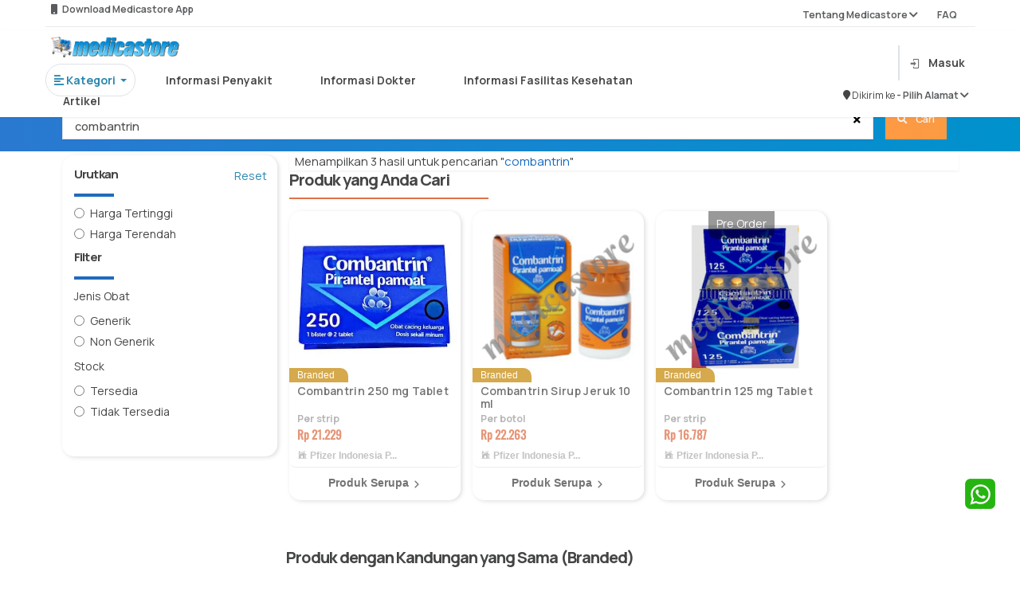

--- FILE ---
content_type: text/html; charset=UTF-8
request_url: https://medicastore.com/search/index?keyword=combantrin&filter=hargatertinggi
body_size: 19237
content:
<!DOCTYPE html>
<html lang="id_ID">

<head>
    <link rel="preconnect" href="https://fonts.googleapis.com">
    <link rel="preconnect" href="https://fonts.gstatic.com" crossorigin>
    <link href="https://fonts.googleapis.com/css2?family=Manrope:wght@200..800&display=swap" rel="stylesheet">
    <meta charset="UT">
        <meta http-equiv="X-UA-Compatible" content="IE=edge">
    <meta name="viewport" content="width=device-width, initial-scale=1">
    <meta name="google-site-verification" content="2_W9ocFjPUHaLGARMAfuG11Ey5QZMN6tWcVJqCp7TVM" />
        <meta name="csrf-param" content="_csrf-medicastore-frontend">
<meta name="csrf-token" content="QwCQxZyyg9ogPeX5OIgt6Zp0tGz1tibexfNONDsdtJ8bRaGQ8P3MvEV6g7565ACd_BblXbvBFbv1lihWYVmMqw==">
    <meta name="keyword" content="Cari Obat, cari obat online,Cari obat &#039;.combantrin.&#039;&#039;,terlengkap , dan Terpercaya menjual Produk, Obat, Suplemen, Perawatan Bayi, Herbal, Alat Kesehatan, Kosmetika">
<meta name="description" content="Temukan Produk &#039;.combantrin.&#039;&#039;. di apotik online yang Termurah, terlengkap, dan Terpercaya">
<meta name="msapplication-TileColor" content="#d0d0d0">
<meta name="msapplication-config" content="/icons/browserconfig.xml">
<meta name="theme-color" content="#ffffff">
<link type="image/png" href="https://medicastore.com/icons/apple-touch-icon.png" rel="apple-touch-icon-precomposed" sizes="180x180">
<link type="image/png" href="https://medicastore.com/icons/favicon-16x16.png" rel="icon" sizes="16x16">
<link type="image/png" href="https://medicastore.com/icons/favicon-32x32.png" rel="icon" sizes="32x32">
<link type="image/png" href="https://medicastore.com/icons/favicon-48x48.png" rel="icon" sizes="48x48">
<link type="image/png" href="https://medicastore.com/icons/android-chrome-192x192.png" rel="icon" sizes="192x192">
<link type="image/png" href="https://medicastore.com/icons/android-chrome-512x512.png" rel="icon" sizes="512x512">
<link type="image/png" href="https://medicastore.com/icons/favicon-144x144.png" rel="icon" sizes="144x144">
<link href="https://medicastore.com/icons/site.webmanifest" rel="manifest">
<link type="image/svg+xml" href="https://medicastore.com/icons/safari-pinned-tab.svg" rel="mask-icon" color="#5bbad5">
<link type="image/x-icon" href="https://medicastore.com/icons/favicon.ico" rel="shortcut icon">
<link href="/assets/da4b7d0/css/bootstrap.css" rel="stylesheet">
<link href="/assets/1f2bbf0b/dist/css/bootstrap.css" rel="stylesheet">
<link href="/assets/56afab05/css/material-icons.min.css" rel="stylesheet">
<link href="/assets/9c3bf900/font/bootstrap-icons.css" rel="stylesheet">
<link href="/themes/blue/css/font-awesome.min.css?ver=1.8" rel="stylesheet">
<link href="/themes/blue/css/owl.carousel.css?ver=1.8" rel="stylesheet">
<link href="/themes/blue/css/style.css?ver=1.9.18" rel="stylesheet">
<link href="/themes/blue/css/responsive.css?ver=1.9.0" rel="stylesheet">
<link href="/themes/blue/css/medicastore.css?ver=1.9.21" rel="stylesheet">
<link href="/themes/blue/css/style-wa.css?ver=1.9.21" rel="stylesheet">
<link href="/themes/blue/css/style-tambahan.css?ver=1.9.21" rel="stylesheet">
<link href="/themes/blue/css/icons-mdi.css" rel="stylesheet">
<link href="/themes/blue/css/add-style.css?ver=1.9.21" rel="stylesheet">
<script src="/assets/2e369371/jquery.js" type="ef9940cf7539da70c66aa1b7-text/javascript"></script>
<script src="/assets/aa1670e8/yii.js" type="ef9940cf7539da70c66aa1b7-text/javascript"></script>
<script src="/themes/blue/js/bootstrap.min.js" defer type="ef9940cf7539da70c66aa1b7-text/javascript"></script>
<script src="/js/socket.io.js" defer type="ef9940cf7539da70c66aa1b7-text/javascript"></script>        <title>Cari Produk combantrin di Apotik online</title>
        
    <!-- Google tag (gtag.js) Pak Ivan-->
    <script async src="https://www.googletagmanager.com/gtag/js?id=AW-11413583144" type="ef9940cf7539da70c66aa1b7-text/javascript"></script>
    <script type="ef9940cf7539da70c66aa1b7-text/javascript">
        window.dataLayer = window.dataLayer || [];

        function gtag() {
            dataLayer.push(arguments);
        }
        gtag('js', new Date());
        gtag('config', 'AW-11413583144');
        gtag('event', 'conversion', {
            'send_to': 'AW-11413583144/W-qECPHcvvcYEKjqtcIq'
        });
    </script>

    <!-- TikTok Pixel Code Start Script api tiktok untuk website-->
    <script type="ef9940cf7539da70c66aa1b7-text/javascript">
        ! function(w, d, t) {
            w.TiktokAnalyticsObject = t;
            var ttq = w[t] = w[t] || [];
            ttq.methods = ["page", "track", "identify", "instances", "debug", "on", "off", "once", "ready", "alias", "group", "enableCookie", "disableCookie", "holdConsent", "revokeConsent", "grantConsent"], ttq.setAndDefer = function(t, e) {
                t[e] = function() {
                    t.push([e].concat(Array.prototype.slice.call(arguments, 0)))
                }
            };
            for (var i = 0; i < ttq.methods.length; i++) ttq.setAndDefer(ttq, ttq.methods[i]);
            ttq.instance = function(t) {
                for (
                    var e = ttq._i[t] || [], n = 0; n < ttq.methods.length; n++) ttq.setAndDefer(e, ttq.methods[n]);
                return e
            }, ttq.load = function(e, n) {
                var r = "https://analytics.tiktok.com/i18n/pixel/events.js",
                    o = n && n.partner;
                ttq._i = ttq._i || {}, ttq._i[e] = [], ttq._i[e]._u = r, ttq._t = ttq._t || {}, ttq._t[e] = +new Date, ttq._o = ttq._o || {}, ttq._o[e] = n || {};
                n = document.createElement("script");
                n.type = "text/javascript", n.async = !0, n.src = r + "?sdkid=" + e + "&lib=" + t;
                e = document.getElementsByTagName("script")[0];
                e.parentNode.insertBefore(n, e)
            };


            ttq.load('CR2M44JC77U85A2HE4I0');
            ttq.page();
        }(window, document, 'ttq');
    </script>
    <!-- TikTok Pixel Code End -->

</head>
<meta name="google-site-verification" content="_wAkXHco6qK14OPr6Gp3SCuJCl1hoenAw7C9t5nOcoU" />

<body>
            <script type="ef9940cf7539da70c66aa1b7-text/javascript">
	var pathON = {
		base: "",
		createUrl: function(path) {
			var url = this.base + path;
			return url;
		},
		getValue: function(id) {
			let val = $('#' + id).attr('data-md-params');
			return val;
		}
	}
</script>

<style>
	#overlay,
	.sticky {
		position: fixed;
		top: 0
	}

	.text-dark,
	.text-muted {
		font-weight: 650 !important
	}

	::-webkit-scrollbar {
		width: 5px;
		border-radius: 5px
	}

	* {
		pointer-events: auto;
	}

	::-webkit-scrollbar-track {
		background: #f1f1f1
	}

	::-webkit-scrollbar-thumb {
		background: #888
	}

	::-webkit-scrollbar-thumb:hover {
		background: #555
	}

	.sticky {
		margin-bottom: 5%;
		height: 80px;
		width: 100%;
		z-index: 99999
	}

	.hoverable {
		transition: .3s
	}

	.hoverable:hover {
		background-color: #f0f3f5;
		/* color: #fff; */
		transform: scale(1.05)
	}

	.hoverable.active {
		color: #007bff;
		border-bottom: 2px solid #007bff;
		transform: scale(.98);
		background-color: white !important;
		/* border-color: white !important; */
	}


	.field {
		background-color: #fff;
		border-radius: 8px;
		padding: 8px;
		display: flex;
		flex-direction: row;
		align-items: center;
		position: relative
	}

	.vector {
		background-color: #9e9e9e;
		left: 1.87px;
		top: 1.87px;
		width: 16.265586853027344px;
		height: 16.26468276977539px;
		position: absolute
	}

	.caridisini {
		text-align: left;
		vertical-align: text-top;
		font-size: 14px;
		align-self: flex-start;
		left: 40px;
		top: 10px;
		line-height: 20px;
		border-style: hidden;
		outline: 0;
		width: 291px;
		display: flex
	}

	#overlay {
		left: 0;
		width: 100vw;
		height: 100vh;
		background-color: gray;
		opacity: .5;
		z-index: 4
	}
</style>

<div id="overlay" class="invisible">
</div>
<section class="sticky">
	<div class="container d-md-none pt-2" style="height:64px">
		<div class="row  h-100 align-items-center">
							<div class="col col-auto d-block">
					<button type="button" class="flat border-0 shadow-none bg-transparent text-white" onclick="if (!window.__cfRLUnblockHandlers) return false; window.history.go(-1); return false;" data-cf-modified-ef9940cf7539da70c66aa1b7-="">
						<i class="fs-1 fa fa-arrow-left"></i>
					</button>
				</div>
						<div class="col col-auto">
									<a class="p-3 d-block text-white position-relative" href="/account/login" title="Kerangan belanja kosong">
						<i class="fs-1 mdi mdi-cart"></i>
					</a>
							</div>
		</div>
	</div>
	<div id="bcgri" style="display: none; height: 200px;position: fixed;height: 100%;z-index: 99999;width: 100%;top: 0; background-color:rgba(0,0,0,0.2);" class="box-shadow"></div>
	<div class="bg-white pt-1 position-relative shadow-sm container-fluid" style="padding: 0 5% 0 5% !important;height:38px">
		<div class="text-muted text w-100 row" style="height: auto;">
			<div class="dropdown w-50">
				<small class="col-10 pt-3 pb-2" id="dropdownMenu3" data-toggle="dropdown">
					<i class="fa fa-mobile-phone"></i> &nbsp; Download Medicastore App 				</small>
				<div class="dropdown-menu  p-3" aria-labelledby="dropdownMenu3">
					<div class="row">
						<!-- <div class="col-6" style="text-align: right;">
							<h5 style="padding-right: 12px;padding: bottom 10px;">
								Scan to Download
							</h5>
							<img src="/themes/blue/images/main-menu/qr.png">
						</div> -->
						<div class="col-6">
							<a href="https://play.google.com/store/apps/details?id=com.development.medicastore&hl=en&pli=1" target="_blank">
								<img class="mx-3" src="/themes/blue/images/main-menu/googleplay.png">
							</a>
						</div>
						<div class="col-6">
							<a href="https://apps.apple.com/id/app/medicastore/id1345922950" target="_blank">
								<img class="mx-3" src="/themes/blue/images/main-menu/appstore.png">
							</a>
						</div>
					</div>
				</div>
			</div>
			<small class="col text-right pt-3 pb-2">
				<div class="dropdown">
					<a class="text-muted text col" id="dropdownMenu2" data-toggle="dropdown" aria-haspopup="true" aria-expanded="false"> Tentang Medicastore <i class="fa fa-chevron-down"></i></a> &nbsp; &nbsp; &nbsp; &nbsp; &nbsp;
					<div class="dropdown-menu p-3" aria-labelledby="dropdownMenu2" style="margin-left: 75%;">
						<a href="/about-apotek-online/index" class="dropdown-item">
							<span class="text">Tentang Kami</span>
						</a>
						<a href="/tos/index" class="dropdown-item">
							<span class="text">Syarat dan Ketentuan</span>
						</a>
						<a href="/account/keluhan" class="dropdown-item">
							<span class="text">Kritik dan Saran</span>
						</a><a href="/about/rekanan" class="dropdown-item">
							<span class="text">Apotek Mitra</span>
						</a>
					</div>
					<a class="text-muted text" href="/faq/index"> FAQ </a>
				</div>
			</small><br>
			<hr style="height: 0.1px;border:none;color:#b3afaf;background-color:#b3afaf;">
		</div>
	</div>
	<!--------- HEAD START ------------>
	<div class="bg-white pt-1 position-relative shadow-sm container-fluid" style="padding: 0 5% 0 5% !important;">
		<div class="row flex-row h-100 flex-align-between">
			<!-- <div class="col col-auto ps-0 ps-md-3">
				<div class="toggle-menu p-0">
					<div class="flex-column w-25 toggle-menu-target">
						<div class="my-1 border-bottom border-white"></div>
						<div class="my-1 border-bottom border-white"></div>
						<div class="my-1 border-bottom border-white"></div>
					</div>
					<div class="flex-column w-25 toggle-menu-target" style="display:none;">
						<div class="border-bottom border-white" style="transform:rotate(45deg);"></div>
						<div class="border-bottom border-white" style="transform:rotate(135deg);"></div>
					</div>
				</div>
			</div> -->
			<div class="col-9 pb-2 mb-2">
				<div class="row">
					<a class="d-none d-md-block col-3 pb-3" href="/">
						<img src="/themes/blue/images/logo-lite-header.png" alt="Medicastore" style="height:auto;max-height:50px;width:auto;max-width:100%;margin:8px 0;position-relative">					</a>
					<div class="col-9 my-auto ">
											</div>
					<div class="row text nav nav-pills nav-fill" id="menu-scroll">
						<div class="col col-auto pr-5 text active">
							<div class="dropdown">
								<a class=" border rounded-pill p-3 btn-outline-primary dropdown-toggle" id="dropdownMenu5" data-toggle="dropdown" aria-haspopup="true" aria-expanded="false">
									<b><i class="fa fa-align-left"></i>&nbsp;Kategori</b>
								</a>
								<div class="dropdown-menu rounded-3 shadow p-4" style="width: 700px;">
									<a class="dropdown-item disabled" href="#!"> Jenis Produk</a>
									<div class="dropdown-divider"></div>
									<div class="row flex-row flex-wrap">
										<div class="col-md-4 my-2">
											<a href="/search/index?category=">
												<div class="card text text-dark">
													<div class="card-body ">
														<img src="/themes/blue/images/main-menu/icon_kategori/semua.png" style="width: 30px" alt="kategori produk">
														Semua
													</div>
												</div>
											</a>
										</div>
										<div class="col-md-4 my-2">
											<a href="/search/index?category=obat">
												<div class="card text text-dark">
													<div class="card-body ">
														<img src="/themes/blue/images/main-menu/icon_kategori/obat.png" style="width: 30px" alt="kategori produk">
														Obat
													</div>
												</div>
											</a>
										</div>
										<div class="col-md-4 my-2">
											<a href="/search/index?category=suplemen">
												<div class="card text text-dark">
													<div class="card-body ">
														<img src="/themes/blue/images/main-menu/icon_kategori/suplemen.png" style="width: 30px" alt="kategori produk">
														Suplemen
													</div>
												</div>
											</a>
										</div>
										<div class="col-md-4 my-2">
											<a href="/search/index?category=alkes">
												<div class="card text text-dark">
													<div class="card-body ">
														<img src="/themes/blue/images/main-menu/icon_kategori/alkes.png" style=" width: 30px" alt="kategori produk">
														Alat Kesehatan
													</div>
												</div>
											</a>
										</div>
										<div class="col-md-4 my-2">
											<a href="/search/index?category=kosmetik">
												<div class="card text text-dark">
													<div class="card-body ">
														<img src="/themes/blue/images/main-menu/icon_kategori/kosmetik.png" style=" width: 30px" alt="kategori produk">
														Kosmetik
													</div>
												</div>
											</a>
										</div>
										<div class="col-md-4 my-2">
											<a href="/search/index?category=herbal">
												<div class="card text text-dark">
													<div class="card-body ">
														<img src="/themes/blue/images/main-menu/icon_kategori/herbal.png" style="width: 30px" alt="kategori produk">
														Herbal
													</div>
												</div>
											</a>
										</div>
										<div class="col-md-4 my-2">
											<a href="/search/index?category=pb">
												<div class="card text text-dark">
													<div class="card-body ">
														<img src="/themes/blue/images/main-menu/icon_kategori/bayi.png" style="width: 30px" alt="kategori produk">
														Ibu & Anak
													</div>
												</div>
											</a>
										</div>
										<div class="col-md-4 my-2">
											<a href="/search/index?category=susu">
												<div class="card text text-dark">
													<div class="card-body ">
														<img src="/themes/blue/images/main-menu/icon_kategori/susu.png" style="width: 30px" alt="kategori produk">
														Susu Bayi
													</div>
												</div>
											</a>
										</div>
										<div class="col-md-4 my-2">
											<a href="/search/index?category=makanan">
												<div class="card text text-dark">
													<div class="card-body ">
														<img src="/themes/blue/images/main-menu/icon_kategori/makan.png" style="width: 30px" alt="kategori produk">
														Makanan & Minuman
													</div>
												</div>
											</a>
										</div>
									</div>
								</div>
							</div>
						</div>
						<!-- <div class="col col-auto hoverable rounded-3 px-5">
						<a class="text-dark" href="/search/index">
							Beli Obat
						</a>
					</div> -->
						<div class="col col-auto hoverable rounded-3 px-5 pb-2 ">
							<a class="text-dark" href="/penyakit/penyakit-kategori" data-url="penyakit">
								Informasi Penyakit
							</a>
						</div>
						<div class="col col-auto hoverable rounded-3 px-5">
							<a class="text-dark" href="/dokter" data-url="dokter">
								Informasi Dokter
							</a>
						</div>
						<div class="col col-auto hoverable rounded-3 px-5">
							<a class="text-dark" href="/faskes/main" data-url="faskes">
								Informasi Fasilitas Kesehatan
							</a>
						</div>
						<div class="col col-auto hoverable rounded-3 px-5">
							<a class="text-dark" href="/artikel" data-url="artikel">
								Artikel
							</a>
						</div>
					</div>
				</div>
			</div>
			<div class="col col-3">
				<div class="d-flex h-100 align-items-center justify-content-end">
					<!-- Perubahan posisi pencarian -->


											<div class="row justify-content-end align-items-center">
																					<div class=" border border-muted p-0 col col-auto">
								<hr>
							</div>
							<div class="col col-auto">
								<div class=" my-auto">
									<a class="d-block p-2 text-dark" href="/account/login">
										<i class="mdi mdi-login text-dark opacity-75 me-md-3"></i><span class="d-none d-md-inline">Masuk</span>
									</a>
								</div>
							</div>
							<div class="col col-12 ">
								<div class="d-flex mt-3 justify-content-end">
									<small class="textbold">
										<i class="fa fa-map-marker"></i> Dikirim ke&nbsp;
									</small>
									<small class="text">
										<a href="/account/login" class="text-muted">
											-&nbsp;Pilih Alamat <i class="fa fa-chevron-down"></i>
										</a>
									</small>
								</div>
							</div>
												</div>
				</div>
			</div>
		</div>
		<!--------- HEAD END ------------>
		<!--------- HEADER START ------------>
		<div id="main-nav-container"></div>
		<div class="toggle-menu-target-x position-fixed bg-white shadow-lg btn-md-light" style="display:none;left:0;top:0;bottom:0;z-index:9999;width:75vw;max-width:360px">
			<div class="d-flex flex-column h-100">
				<div class="bg-gradual" style="height:64px;">
					<div class="toggle-menu float-end">
						<div class="flex-column w-25">
							<div class="border-bottom border-white" style="transform:rotate(45deg);margin-bottom:-1px"></div>
							<div class="border-bottom border-white" style="transform:rotate(135deg);margin-top:-1px"></div>
						</div>
					</div>
				</div>
				<div class="nav-side-menu d-fl h-100 custom-scroll" style="overflow-x:hidden;">
					<a href="/" class="d-flex align-items-center w-100 p-4 bg-white text-secondary shadow-sm">
						<i class="fs-3 me-3 mdi mdi-home"></i>
						<b class="fs-4">Beranda</b>
					</a>
					<div class="accordion-bar d-flex align-items-center w-100 p-4 bg-white text-secondary shadow-sm">
						<i class="fs-3 me-3 mdi mdi-clipboard-plus"></i>
						<b class="fs-4 col">Apotek Online</b>
						<i class="fa fa-angle-down float-end"></i>
					</div>
					<div class="accordion-bar-child bg-cloud-1">
												<div>
							<div class="btn-cloud accordion-bar btn-cloud d-block w-100 p-4 text-dark">
								<b class="fs-5">Jenis Produk</b>
								<i class="fa fa-angle-down float-end"></i>
							</div>
							<div class="accordion-bar-child bg-cloud-1">
								<a href="/search/index?1%5Bcategory%5D=all" class="btn-cloud d-block w-100 p-4 text-dark">
									<b class="fs-5">Obat-Obatan</b>
								</a>
								<a href="/produk/grid/suplemen" class="btn-cloud d-block w-100 p-4 text-dark">
									<b class="fs-5">Suplemen</b>
								</a>
								<a href="/produk/grid/herbal" class="btn-cloud d-block w-100 p-4 text-dark">
									<b class="fs-5">Herbal</b>
								</a>
								<a href="/produk/grid/kosmetik" class="btn-cloud d-block w-100 p-4 text-dark">
									<b class="fs-5">Kosmetik</b>
								</a>
								<a href="/produk/grid/pb" class="btn-cloud d-block w-100 p-4 text-dark">
									<b class="fs-5">Ibu dan Anak</b>
								</a>
								<a href="/produk/grid/alkes" class="btn-cloud d-block w-100 p-4 text-dark">
									<b class="fs-5">Alat Kesehatan</b>
								</a>
								<a href="/produk/grid/susu" class="btn-cloud d-block w-100 p-4 text-dark">
									<b class="fs-5">Susu Bayi</b>
								</a>
								<a href="/produk/grid/makanan" class="btn-cloud d-block w-100 p-4 text-dark">
									<b class="fs-5">Makananan & Minuman</b>
								</a>
							</div>
						</div>
						<a href="/orderresep" class="btn-cloud d-block w-100 p-4 text-dark">
							<b class="fs-5">Unggah Resep</b>
						</a>
											</div>
										<div class="accordion-bar d-flex align-items-center w-100 p-4 bg-white text-secondary shadow-sm">
						<i class="fs-3 me-3 mdi mdi-cart"></i>
						<b class="fs-4 col">Informasi Penyakit</b>
						<i class="fa fa-angle-down float-end"></i>
					</div>
					<div class="accordion-bar-child bg-cloud-1">
						<a href="/penyakit-index/A" class="btn-cloud d-block w-100 p-4 text-dark">
							<b class="fs-5">Indeks Produk Alfabetik</b>
						</a>
						<a href="/penyakit/penyakit-kategori" class="btn-cloud d-block w-100 p-4 text-dark">
							<b class="fs-5">Kategori-Kategori Penyakit</b>
						</a>
					</div>
					<a href="/site/shop" class="d-flex align-items-center w-100 p-4 bg-white text-secondary shadow-sm">
						<i class="fs-3 me-3 mdi mdi-human-greeting"></i>
						<b class="fs-4">Cari Produk Kesehatan dan Beli Obat-Obatan</b>
					</a>
					<a href="/dokter" class="d-flex align-items-center w-100 p-4 bg-white text-secondary shadow-sm">
						<i class="fs-3 me-3 mdi mdi-human-greeting"></i>
						<b class="fs-4">Cari Dokter dan Spesialis</b>
					</a>
					<a href="/faskes/main" class="d-flex align-items-center w-100 p-4 bg-white text-secondary shadow-sm">
						<i class="fs-3 me-3 mdi mdi-account-multiple-plus"></i>
						<b class="fs-4">Cari Fasilitas Kesehatan</b>
					</a>
					<a href="/artikel/index" class="d-flex align-items-center w-100 p-4 bg-white text-secondary shadow-sm">
						<i class="fs-3 me-3 mdi mdi-newspaper"></i>
						<b class="fs-4">Baca Artikel Kesehatan</b>
					</a>
					<a href="/about-apotek-online/index" class="d-flex align-items-center w-100 p-4 bg-white text-secondary shadow-sm">
						<i class="fs-3 me-3 mdi mdi-human-greeting"></i>
						<b class="fs-4">Tentang Medicastore</b>
					</a>
					<a href="/faq/index" class="d-flex align-items-center w-100 p-4 bg-white text-secondary shadow-sm">
						<i class="fs-3 me-3 mdi mdi-forum"></i>
						<b class="fs-4">FAQ</b>
					</a>
					<a href="/tos/index" class="d-flex align-items-center w-100 p-4 bg-white text-secondary shadow-sm">
						<i class="fs-3 me-3 mdi mdi-forum"></i>
						<b class="fs-4">Syarat dan Ketetuan</b>
					</a>
					<a href="/account/keluhanlangsung" class="d-flex align-items-center w-100 p-4 bg-white text-secondary shadow-sm">
						<i class="fs-3 me-3 mdi mdi-account-question"></i>
						<b class="fs-4">Layanan Pengaduan Konsumen</b>
					</a>
					<div class="px-5 py-3">
						<a href="https://play.google.com/store/apps/details?id=com.development.medicastore" target="_blank" class="px-4 d-block btn btn-dark rounded-3 py-2 text-white fs-3 my-3">
							<i class="mdi mdi-google-play"></i>
							Google Play Store
						</a>
						<a href="https://itunes.apple.com/us/app/medicastore/id1345922950?ls=1&mt=8" target="_blank" class="px-4 d-block btn btn-dark rounded-3 py-2 text-white fs-3 my-3">
							<i class="mdi mdi-apple"></i>
							iOS Appstore
						</a>
					</div>
				</div>
			</div>
		</div>
		<div class="toggle-menu-target-o toggle-menu-click position-fixed inset" style="display:none;z-index:9950;background-color:#b0b0b0aa"></div>

		<!--------- HEADER END ------------>
</section>
<div id="header-content" class="col  d-none d-md-block" style="margin-top:6%">
				<h2 id="header-title" class="m-0  line-clamp-2">Cari Produk combantrin di Apotik online</h2>
	</div>


<script type="ef9940cf7539da70c66aa1b7-text/javascript">
	var pathON = {
		base: "",
		createUrl: function(path) {
			var url = this.base + path;
			return url;
		},
		getValue: function(id) {
			let val = $('#' + id).attr('data-md-params');
			return val;
		}
	}

	function transaksi() {
		$('#promo-tab').removeClass('active')
		$('#transaksi-tab').addClass('active')
		$('#promo').removeClass('show active')
		$('#transaksi').addClass('show active')
	}

	function promosi() {
		$('#promo-tab').addClass('active')
		$('#transaksi-tab').removeClass('active')
		$('#promo').addClass('show active')
		$('#transaksi').removeClass('show active')
	}

	$(document).ready(function() {
				$(".togsearch").click(function() {
			$("#mobilesearch").toggleClass("searchact");
		});
		if (!document.referrer.includes("")) {
			$("#btn_kembali").remove();
		}
		$('input').blur(function() {
				$("#mob-bar").removeClass("d-none").addClass("d-block");
			})
			.focus(function() {
				$("#mob-bar").removeClass("d-block").addClass("d-none");
			});

		const current = 'https://medicastore.com/search/index?keyword=combantrin&filter=hargatertinggi';
		const home = 'https://medicastore.com/';
		console.log(current);
		document.querySelectorAll(".hoverable a").forEach(function(elem) {
			// console.log(elem.href.includes(current + elem.dataset.url))
			// console.log(current + elem.dataset.url)
			if (elem.href.includes(current) && current != home) {
				elem.parentElement.classList.add("active");
			}
		});
	});

	jQuery(document).ready(function($) {
		var path = window.location.href.split(/\#|\?/)[0];
		var mobbarcheck = 0;
		$('#mob-bar a').each(function() {
			var thispath = this.href.split(/\#|\?/)[0];
			if (thispath === path) {
				$(this).addClass('active');
				mobbarcheck = 1;
			}
		});
		if (mobbarcheck == 0) {
			$("#mob-bar").addClass("d-none").removeClass("d-block");
			$("body").css("padding-bottom", "0");
			$("#responsive-nav-button").css("opacity", "0");
		} else {
			$(".mob-nav-buttons").addClass("d-none").removeClass("d-block");
		}
		$(".lookinup-tog").focus(function() {
			$("#wh-cc").addClass("lookinup");
			$(".mob-nav-buttons").removeClass("d-block").addClass("d-none");
			$(".mob-shop-buttons").animate({
				'max-width': '0',
				'padding-left': '0',
				'padding-right': '0',
				'opacity': '0'
			});
			$("#responsive-nav-button .bars-x span").removeClass("d-block").addClass("d-none");
			setTimeout(function() {
				$(".mob-nav-buttons").removeClass("d-block").addClass("d-none");
				$(".mob-shop-buttons").removeClass("d-block").addClass("d-none");
				$(".search-bar-col").animate({
					'min-width': '100%'
				});
			}, 150);
		});
		$("#wh-cc").click(function() {
			$(".search-bar-col").animate({
				'min-width': '0'
			});
			$("#wh-cc").removeClass("lookinup");
			setTimeout(function() {
				$(".mob-shop-buttons").animate({
					'max-width': '500px',
					'padding-left': '7.5px',
					'padding-right': '7.5px',
					'opacity': '1'
				});
				if (mobbarcheck == 0) {
					$(".mob-nav-buttons").removeClass("d-none").addClass("d-block").css('width', '');
				}
				$(".mob-shop-buttons").removeClass("d-none").addClass("d-block");
				$("#responsive-nav-button .bars-x span").removeClass("d-none").addClass("d-block");
			}, 250);
		});
	});

	$('.submitOnEnter').keydown(function(event) {
		// enter has keyCode = 13, change it if you want to use another button
		let url = pathON.createUrl("/search/index");
		if (event.keyCode == 13) {
			window.location.href = url + "?keyword=" + this.value
			return false;
		}
	});

	function redirToApps() {
		var userAgent = navigator.userAgent || navigator.vendor || window.opera;

		if (/android/i.test(userAgent)) {
			// return "Android";
			window.open('https://play.google.com/store/apps/details?id=com.development.medicastore&hl=en&pli=1', '_blank')
		} else {
			window.open('https://play.google.com/store/apps/details?id=com.development.medicastore&hl=en&pli=1', '_blank')
		}

		// iOS detection from: http://stackoverflow.com/a/9039885/177710
		if (/iPad|iPhone|iPod/.test(userAgent) && !window.MSStream) {
			window.open('https://apps.apple.com/id/app/medicastore/id1345922950', '_blank')
		} else {
			window.open('https://apps.apple.com/id/app/medicastore/id1345922950', '_blank')
		}

		return "unknown";
	}

		$('#fullscreen-search').keyup(function() {
		if (this.value.length >= 3) {
			$('#hasil-search').hide()
			$('#search-result').show()
			var url = pathON.createUrl("/site/suggestion/");
			$.ajax({
				url: url,
				type: 'GET',
				data: {
					'query': this.value
				},
				dataType: 'json',
				success: function(res) {
					let suggestion = res['suggestions'];
					let list = '<ul class="list list-group ">';
					for (let i = 0; suggestion.length > i; i++) {
						let input = document.querySelector('#fullscreen-search');
						let result = new RegExp(res['keyword'], 'i');
						let str = suggestion[i].data.replace(result, '<b style="color:#007cdb">$&</b>')

						list += '<a href="' + pathON.createUrl('/search/index?keyword=' + suggestion[i].data) + '"><li> <div class="py-3 text-dark" style="margin: 0 0 0 5%"><img class="img" src="/themes/blue/images/main-menu/search.svg" /> &nbsp &nbsp ' + str + ' </div></li></a>'
					}
					list += '</ul>'

					$('#search-result').html(list);
				},
				error: function(request, error) {
					alert("Request: " + JSON.stringify(request));
				}
			});
		} else {
			$('#hasil-search').show()
			$('#search-result').hide()
		}
	});

	function filter_list() {
		let input = document.querySelector('#fullscreen-search');
		let list = document.querySelector('.list-group').querySelectorAll('li');
		let result = new RegExp(input.value, 'i');
		list.forEach((item) => {
			if (result.test(item.textContent)) {
				item.innerHTML = item.textContent.replace(result, '<b style="color:blue">$&</b>');
			}
		});
	}

	function ShowBarHed() {
		var x = document.getElementById("showDivSearchHome");
		if (x.style.display === "none") {
			document.body.style.overflow = 'hidden';
			x.style.display = "block";
		} else {
			x.style.display = "none";
		}

		var x2 = document.getElementById("bcgri");
		if (x2.style.display === "none") {
			document.body.style.overflow = 'hidden';
			x2.style.display = "block";
		} else {
			x2.style.display = "none";
		}
	}

	function backdrop() {
		if ($('#overlay').hasClass('visible')) {
			$('#overlay').addClass('invisible')
			$('#overlay').removeClass('visible')
		} else {
			$('#overlay').removeClass('invisible')
			$('#overlay').addClass('visible')
		}
		const current = 'https://medicastore.com/search/index?keyword=combantrin&filter=hargatertinggi';
		const home = 'https://medicastore.com/';

		if (current == "https://medicastore.com/dokter") {
			if ($('.dropdown').hasClass('open')) {
				$('.dropdown').removeClass('open')
			} else {
				$('.dropdown').addClass('open')
			}
		}
	}
</script>    <div id="main" style="margin-top: 1rem !important;">
        <!-- ========================LOADER================================ -->
<div class="load-box-page">
	<div class="position-absolute inset d-flex align-items-center justify-content-center">
		<div class="w-50" style="max-width:180px">
			<div class="contain-photo square-frame mb-3">
				<img src="/themes/blue/images/logo-accented-square.png" />
			</div>
			<span class="loader-cart"></span>
		</div>
	</div>
</div>
<div id="pjax-gridview" data-pjax-container="" data-pjax-push-state data-pjax-timeout="500000" data-pjax-scrollto="0"><!-- =====================SECTION #1 > KOLOM PENCARIAN============================ -->

<section class="bg-gradual py-md-4 pt-md-5 pt-lg-4 d-none d-md-block">
    <div class="container">
        <form class="d-flex w-100" action="/search/index" method="get" data-gtm-form-interact-id="5">        <div class="row w-100">
            <div class="col">
                <div class="d-flex w-100 align-items-center border border-muted shadow-sm bg-white fs-5 text-dark fw-normal">
                    <div class="form-custom-label text-dark fw-normal col">
                        <input class="form-control form-search search border-0 shadow-none m-0 p-0" id="desk-searchs" autocomplete="off" placeholder="" type="text" name="keyword" spellcheck="false" data-ms-editor="true" data-gtm-form-interact-field-id="0" value="combantrin">
                        <label class="text-nowrap fw-normal" for="desk-searchs">Obat dan Keluhan Anda</label>
                    </div>

                    <button type="button" data-clear="desk-searchs" class="flat bg-white mx-4 px-0 pb-0 pt-1 border-0" onclick="if (!window.__cfRLUnblockHandlers) return false; document.getElementById('desk-searchs').value = ''" data-cf-modified-ef9940cf7539da70c66aa1b7-=""><i class="fa fa-close"></i></button>
                </div>
            </div>
            <div class="col col-auto">
                <button type="submit" class="btn-md-warning border-0 h-100 px-4 d-flex align-items-center btn-nw fs-5">
                    <i class="fa fa-search me-md-3"></i>
                    <span class="d-md-inline d-none">Cari</span>
                </button>
            </div>
        </div>
        </form>    </div>
</section>

<section style="background-color: #fff">
	<div class=" container">
		<div class="row">
			<!-- MOBIL -->
<div class="col-12 mb-4 d-md-none ">
	<form class="form-filter-mobile" action="/search/index" method="get" data-gtm-form-interact-id="5">	<div class="row" style="background-color: #fff;padding: 10px;">
		<div class="col-9" style="padding: 2px;padding-right:15px">
			<div class="slider">
									<a href="#" class="btnF  " data-value="0" onclick="if (!window.__cfRLUnblockHandlers) return false; updateQueryStringParameter(document.URL , [&quot;type&quot;], [0]);" data-cf-modified-ef9940cf7539da70c66aa1b7-="">
						<span> Generik</span>
					</a>
					<a href="#" class="btnF  " data-value="1" onclick="if (!window.__cfRLUnblockHandlers) return false; updateQueryStringParameter(document.URL , [&quot;type&quot;], [1]);" style="min-width: 100px;" data-cf-modified-ef9940cf7539da70c66aa1b7-="">
						<span> Non Generik</span>
					</a>
					<input type="hidden" id="type-filter" name="type" value="">								
			</div>
			<div id="urutkan2" style="overflow:auto">
				<i class="btn-urutkan2 fa fa-times d-block d-sm-none" style="font-size:24px;position:absolute;top:38px;right:25px;z-index:9999;height:70%"></i>
				<div style="padding: 25px;" class="bd0urutkan">
					<h4>Keluhan</h4>
					<div style="border-bottom: 4px solid #206BBC; padding-bottom: 10px; margin-bottom: 10px; width: 50px;" />
				</div>
				<ul class="list-group list-group-flush ">
									</ul>
				<br><br>
				<a href="/search/index?keyword=combantrin" class="btn btn-default fs-5 d-block w-100">Reset Filter</a>
			</div>
		</div>
	</div>
	<div class="col-3 justify-content-end d-flex" style="padding-top: 8px;">
		<a href="#" class="btn-urutkan pull-right" style="background-color: #fff;">
			<span id="title-urutkan"> Filter</span>
			<img src="/themes/blue/images/new/urutkan.svg" style="width:15px;height:15px;border-radius:100%" />
		</a>
		<div id="urutkan">
			<i class="btn-urutkan fa fa-times d-block d-sm-none" style="font-size:24px;position:absolute;top:38px;right:25px;z-index:9999"></i>
			<div style="padding: 25px;" class="bd0urutkan">
				<h4>Stok</h4>
				<div style="border-bottom: 4px solid #206BBC; padding-bottom: 10px; margin-bottom: 10px; width: 50px;" />
			</div>
			<label for="stock" style="font-weight: normal;">Tersedia</label>
			<input type="radio" id="apple" name="stock" value="0" style="float: right" >
			<hr>
			<label for="stock" style="font-weight: normal;">Tidak Tersedia</label>
			<input type="radio" id="apple" name="stock" value="1" style="float: right" >
			<br><br>
			<br>
			<h4>Urutkan dari</h4>
			<div style="border-bottom: 4px solid #206BBC; padding-bottom: 10px; margin-bottom: 10px; width: 50px;" />
		</div>
		<label for="price" style="font-weight: normal;">Harga Tertinggi</label>
		<input type="radio" id="apple" name="price" value="0" style="float: right" >
		<hr>
		<label for="price" style="font-weight: normal;">Harga Terendah</label>
		<input type="radio" id="apple" name="price" value="1" style="float: right" >
		<input type="hidden" name="fungsi" value="">
		<input type="hidden" name="subfungsi" value="">
		<br>
		<br>
		<div class="d-inline-flex w-100 "> <a href="/search/index?keyword=combantrin" class="btn btn-default fs-5 d-block w-50 m-3 rounded">Reset Filter</a> <a class="btn btn-primary fs-5 d-block w-50 m-3 rounded" onclick="if (!window.__cfRLUnblockHandlers) return false; submitFilterD(this)" data-cf-modified-ef9940cf7539da70c66aa1b7-="">Terapkan</a> </div>
	</div>

</div>
<input type="hidden" name="keyword" value="combantrin"></form></div>
<br /><!--  -->
</div>
</div>
<!-- DESTOP -->

<aside class="col-md-4 col-lg-3 col-12 sidebar d-none d-md-block pt-2">
	<form class="form-filter" action="/search/index" method="get" data-gtm-form-interact-id="5">	
	<div class="">
		<div>
			<input type="hidden" name="keyword" value="combantrin">			<div class="">
				<div id="category-list-1" class="cardnew" style="">
					<div class=" p-4 bg-transparent">
						<div id="kategori">
							<div class="position-absolute inset-right" style="padding-right: 20px;">
								<a href="/search/index?keyword=combantrin">Reset</a>
							</div>
							<h4>Urutkan</h4>
							<div style="border-bottom: 4px solid #206BBC; padding-bottom: 10px; margin-bottom: 10px; width: 50px;" />
						</div>
						<div class="radio">
							<label for="price-0">
								<input type="radio" name="price" id="price-0" value="0" onclick="if (!window.__cfRLUnblockHandlers) return false; updateQueryStringParameter(document.URL , [&quot;price&quot;], [0]);" data-cf-modified-ef9940cf7539da70c66aa1b7-="">
								Harga Tertinggi
							</label>
						</div>
						<div class="radio">
							<label for="price-1">
								<input type="radio" name="price" id="price-1" value="1" onclick="if (!window.__cfRLUnblockHandlers) return false; updateQueryStringParameter(document.URL , [&quot;price&quot;], [1]);" data-cf-modified-ef9940cf7539da70c66aa1b7-="">
								Harga Terendah
							</label>
						</div>
						<h4>Filter</h4>
						<div style="border-bottom: 4px solid #206BBC; padding-bottom: 10px; margin-bottom: 10px; width: 50px;" />
					</div>
											<p>Jenis Obat</p>
						<div class="radio">
							<label for="type-0">
								<input type="radio" name="type" id="type-0" value="0" onclick="if (!window.__cfRLUnblockHandlers) return false; updateQueryStringParameter(document.URL , [&quot;type&quot;], [0]);" data-cf-modified-ef9940cf7539da70c66aa1b7-="">
								Generik
							</label>
						</div>
						<div class="radio">
							<label for="type-1">
								<input type="radio" name="type" id="type-1" value="1" onclick="if (!window.__cfRLUnblockHandlers) return false; updateQueryStringParameter(document.URL , [&quot;type&quot;], [1]);" data-cf-modified-ef9940cf7539da70c66aa1b7-="">
								Non Generik
							</label>
						</div>
										<p>Stock</p>
					<div class="radio">
						<label for="stock-0">
							<input type="radio" name="stock" id="stock-0" value="0" onclick="if (!window.__cfRLUnblockHandlers) return false; updateQueryStringParameter(document.URL , [&quot;stock&quot;], [0]);" data-cf-modified-ef9940cf7539da70c66aa1b7-="">
							Tersedia
						</label>
					</div>
					<div class="radio">
						<label for="stock-1">
							<input type="radio" name="stock" id="stock-1" value="1" onclick="if (!window.__cfRLUnblockHandlers) return false; updateQueryStringParameter(document.URL , [&quot;stock&quot;], [1]);" data-cf-modified-ef9940cf7539da70c66aa1b7-="">
							Tidak Tersedia
						</label>
					</div>
					<br>
				</div>
			</div><!-- End .panel-body -->
		</div><!-- #collapse -->
		<button type="submit" class="invisible">Terapkan</button>	</div><!-- End .panel -->
	</div><!-- .panel-group -->
	</div><!-- End .widget -->
	</form></aside><!-- End .col-md-3 -->

<script type="ef9940cf7539da70c66aa1b7-text/javascript">
	$(document).ready(function() {
		$(".btn-urutkan").click(function() {
			$("#urutkan").toggleClass("active");
		});
		$(".btn-urutkan2").click(function() {
			$("#urutkan2").toggleClass("active");
		});
		$(".btn-urutkan3").click(function() {
			$("#urutkan3").toggleClass("active");
		});
	});
</script>
<style>
	.cardnew {
		background-color: #fff;
		-webkit-border-radius: 15px;
		-moz-border-radius: 15px;
		border-radius: 15px;
		box-shadow: .125em .125rem .5rem #80808044;
		transition: box-shadow .1s, transform 125ms
	}

	.btnF {
		border-radius: 15px;
		border: 1px solid #ededed;
		padding: 5px 8px;
		background-color: #fff
	}

	.stokk {
		padding: 5px 8px;
		margin-left: 10px
	}

	.active-button,
	.btnF:active {
		background-color: #d1dde9 !important
	}

	.slider {
		display: flex;
		flex-direction: row;
		gap: 5px;
		overflow-x: auto;
		/* Gunakan 'auto' untuk menampilkan scrollbar hanya jika diperlukan */
		width: 100%;
		padding-bottom: 10px;
		white-space: nowrap;
		/* Pastikan elemen tetap dalam satu baris */
	}

	.slider::-webkit-scrollbar {
		height: 5px;
		/* Tinggi scrollbar horizontal */
	}

	.slider::-webkit-scrollbar-thumb {
		background: #ccc;
		border-radius: 10px;
	}

	.slider div {
		flex: 0 0 auto;
		/* Pastikan elemen tidak mengecil atau melar */
		min-width: 100px;
		/* Atur lebar minimal jika diperlukan */
		text-align: center;
		padding: 10px;
		background: #f5f5f5;
		border-radius: 5px;
		border: 1px solid #ddd;
	}

	.activNav {
		color: #0b5eaf
	}

	.ceklis {
		padding: 7px;
		font-size: 18px;
		color: #0b5eaf
	}

	.none {
		display: none
	}

	#yii-debug-toolbar {
		display: none !important
	}

	#urutkan.active {
		max-height: 100vh;
		padding-top: 15px;
		padding-bottom: 30px
	}

	#urutkan.active::after {
		height: 100vh;
		z-index: -1333
	}

	#urutkan {
		position: fixed;
		bottom: -30px;
		left: 0;
		top: auto;
		right: 0;
		height: max-content;
		max-height: 0;
		z-index: 9999999999;
		transition: max-height .4s, box-shadow .6s .2s, padding .4s;
		padding: 0
	}

	#urutkan::after {
		content: "";
		position: absolute;
		background: #0008;
		top: auto;
		bottom: 100px;
		left: 0;
		right: 0
	}

	#urutkan2.active {
		max-height: 100vh;
		padding-top: 15px;
		padding-bottom: 30px
	}

	#urutkan2.active::after {
		height: 100vh;
		z-index: -1333
	}

	#urutkan2 {
		position: fixed;
		bottom: -30px;
		left: 0;
		top: auto;
		right: 0;
		height: max-content;
		max-height: 0;
		z-index: 9999999999;
		transition: max-height .4s, box-shadow .6s .2s, padding .4s;
		padding: 0
	}

	#urutkan2::after {
		content: "";
		position: absolute;
		background: #0008;
		top: auto;
		bottom: 100px;
		left: 0;
		right: 0
	}

	#urutkan3.active {
		max-height: 100vh;
		padding-top: 15px;
		padding-bottom: 30px
	}

	#urutkan3.active::after {
		height: 100vh;
		z-index: -1333
	}

	#urutkan3 {
		position: fixed;
		bottom: -30px;
		left: 0;
		top: auto;
		right: 0;
		height: max-content;
		max-height: 0;
		z-index: 9999999999;
		transition: max-height .4s, box-shadow .6s .2s, padding .4s;
		padding: 0
	}

	#urutkan3::after {
		content: "";
		position: absolute;
		background: #0008;
		top: auto;
		bottom: 100px;
		left: 0;
		right: 0
	}

	.bd0urutkan {
		background: #fff;
		z-index: 9999999999;
		transition: max-height .4s, box-shadow .6s .2s, padding .4s;
		padding: 0;
		-webkit-border-top-left-radius: 15px;
		-webkit-border-top-right-radius: 15px;
		-moz-border-radius-topleft: 15px;
		-moz-border-radius-topright: 15px;
		border-top-left-radius: 15px;
		border-top-right-radius: 15px
	}

	.notification-card {
		display: flex;
		align-items: center;
		justify-content: space-between;
		background: linear-gradient(90deg, #1e656d, #2d7984);
		color: white;
		border-radius: 20px;
		padding: 15px 20px;
		font-size: 14px;
		border-radius: 8px;
		/* font-family: Arial, sans-serif; */
		/* width: 400px; */
		box-shadow: 0 4px 6px rgba(0, 0, 0, 0.1);
	}

	.notification-card .icon {
		display: flex;
		align-items: center;
		justify-content: center;
		background: white;
		color: #1e656d;
		border-radius: 50%;
		padding: 5px;
		width: 30px;
		height: 30px;
		font-size: 18px;
		transform: rotate(320deg);
	}

	.notification-card .text {
		flex-grow: 1;
		margin: 0 15px;
		font-size: 12px;
	}

	.notification-card .text b {
		font-weight: bold;
	}

	.notification-card .arrow {
		display: flex;
		align-items: center;
		justify-content: center;
		width: 24px;
		height: 24px;
	}
</style>			
				<div class="col pt-1">
					
<section class=" bg-white shadow-sm">
    <div class="container">
        <form class="form-filter2" action="/search/index" method="get" data-gtm-form-interact-id="5"><input type="hidden" name="keyword" value="combantrin"><input type="hidden" id="jenis-filter" name="category" value="">        </form>                    <em class="fs-4 m-0 d-none d-md-block">Menampilkan 3 hasil untuk pencarian "<span class="text-primary">combantrin</span>"</em>
            </div>
</section>					<!-- ============================================PRODUK YG DICARI============================================ -->
					<div class="row">
						<h2 class="">Produk yang Anda Cari
							<div style="border-bottom: 2px solid #DE724A; padding-bottom: 10px; margin-bottom: 10px; width: 250px;" />
					</div>
					</h2>
											<em class="fs-4 m-0 d-md-none d-sm-block mb-4">Menampilkan 3 hasil untuk pencarian "<span class="text-primary">combantrin</span>"</em>
									</div>

				<div class="row gy-4 index-prod">
												<style>
    .stok-habis {
        background-color: #000;
        color: #fff;
        padding: 10px;
        -webkit-border-bottom-right-radius: 10px;
        -webkit-border-bottom-left-radius: 10px;
        -moz-border-radius-bottomright: 10px;
        -moz-border-radius-bottomleft: 10px;
        border-bottom-right-radius: 10px;
        border-bottom-left-radius: 10px
    }

    .backdrop-habis {
        position: absolute;
        background-color: transparent;
        opacity: 0.4;
        width: 100%;
        height: 100%;
        top: 0;
        padding-top: 5px
    }

    .principal {
        padding: 5px 10px;
        font-size: 12px;
        font-weight: 700;
        font-family: sans-serif;
        color: #c2c2c2;
        border-radius: var(--Universal-radius-0, 0) var(--Universal-radius-0, 0) var(--Universal-radius-s, 8px) var(--Universal-radius-s, 8px);
        border-bottom: 1px solid #eee;
        background: #fff
    }
</style>

<div class="col-md-3 col-xl-3 col-6 col-sm-6" style='min-width:230px;max-width:230px;'>
    <div class="item-mobile d-flex flex-column h-100">
        <a href="/produk/Obat/4555/combantrin-250-mg-tablet" class="item-mobile-link" data-pjax="0">
                        <div class="position-absolute inset-right p-3 invisible">
                <img src="/themes/blue/images/new/n-point.svg" style="width:24px;height:24px;border-radius:100%" />
            </div>
        </a>
        <div class="item-image-wrapper-m">
            <div class="d-flex w-auto" style="gap:3px;flex-direction:row-reverse; margin-top: 0;position: absolute;z-index: 99;bottom: 0;">
                <div class="col"></div>
                                    <div class="fs-10 h-10 text-nowrap position-relative" style="font-size:12px; font-family:sans-serif;background:#D5A94C;padding:0 1.75rem 0 3rem;margin-left:-2rem;border-radius:0 1rem 0 0;">
                        <span style="color:#FFF">Branded</span>
                    </div>
                                            </div>
            <figure class="item-image-container contain-photo square-frame">
                                <picture>
                    <source type="image/webp" srcset="/images/produk/COMBANTRIN-250-MG-50-S_Hmn0K_Medicastore.webp">
                    <img src="" style="width: 80%" alt="promo">
                </picture>
                            </figure>

        </div>
        <!-- ================================================================================================ -->
        <div class="bg-white pb-3 h-100 d-flex flex-column">

            <div class="ratings-container-m m-0 px-3 h-100 d-flex flex-column">
                                <div class="fs-10 m-0 px-0 py-1 opacity-75 h-100 line-clamp-3" style="text-rendering:optimizeLegibility;letter-spacing:.025em;font-weight:600;">
                    Combantrin 250 mg Tablet <br>

                </div>
                <b class="fs-5 opacity-75 no-wrap d-inline-block" style="color:#9E9E9E">Per strip</b>                                <p class="p-0 my-1 h-auto fw-bold">
                    <span class="title lh-1 fs-4 fw-bold opacity-75 me-1" style="color:#DE724A">Rp 21.229</span>                </p>

            </div>
            <small class="principal">
                <img style="margin-top: -5px;" src="/themes/blue/images/new/apt.svg" style="" />
                Pfizer Indonesia  P...            </small>

                            <button type="button" class="cek-perbandingan" data-refresh-alternatif="Combantrin_250_mg_Tablet_4555" style="font-family:sans-serif;background:#fff;border: none; margin-top: 8px;">
                    <span class="text-dark opacity-75 fw-bold">Produk Serupa </span> <svg xmlns="http://www.w3.org/2000/svg" width="12" height="12" viewBox="0 0 12 12" fill="none">
                        <path d="M4.125 2.25L7.875 6L4.125 9.75" stroke="#757575" stroke-width="1.5" stroke-linecap="round" stroke-linejoin="round" />
                    </svg>
                </button>
                    </div>
            </div>
</div><!-- End .col-md-4 -->													<style>
    .stok-habis {
        background-color: #000;
        color: #fff;
        padding: 10px;
        -webkit-border-bottom-right-radius: 10px;
        -webkit-border-bottom-left-radius: 10px;
        -moz-border-radius-bottomright: 10px;
        -moz-border-radius-bottomleft: 10px;
        border-bottom-right-radius: 10px;
        border-bottom-left-radius: 10px
    }

    .backdrop-habis {
        position: absolute;
        background-color: transparent;
        opacity: 0.4;
        width: 100%;
        height: 100%;
        top: 0;
        padding-top: 5px
    }

    .principal {
        padding: 5px 10px;
        font-size: 12px;
        font-weight: 700;
        font-family: sans-serif;
        color: #c2c2c2;
        border-radius: var(--Universal-radius-0, 0) var(--Universal-radius-0, 0) var(--Universal-radius-s, 8px) var(--Universal-radius-s, 8px);
        border-bottom: 1px solid #eee;
        background: #fff
    }
</style>

<div class="col-md-3 col-xl-3 col-6 col-sm-6" style='min-width:230px;max-width:230px;'>
    <div class="item-mobile d-flex flex-column h-100">
        <a href="/produk/Obat/1122/combantrin-sirup-jeruk-10-ml" class="item-mobile-link" data-pjax="0">
                        <div class="position-absolute inset-right p-3 invisible">
                <img src="/themes/blue/images/new/n-point.svg" style="width:24px;height:24px;border-radius:100%" />
            </div>
        </a>
        <div class="item-image-wrapper-m">
            <div class="d-flex w-auto" style="gap:3px;flex-direction:row-reverse; margin-top: 0;position: absolute;z-index: 99;bottom: 0;">
                <div class="col"></div>
                                    <div class="fs-10 h-10 text-nowrap position-relative" style="font-size:12px; font-family:sans-serif;background:#D5A94C;padding:0 1.75rem 0 3rem;margin-left:-2rem;border-radius:0 1rem 0 0;">
                        <span style="color:#FFF">Branded</span>
                    </div>
                                            </div>
            <figure class="item-image-container contain-photo square-frame">
                                <picture>
                    <source type="image/webp" srcset="/images/produk/COMBANTRIN-SYRUP-JERUK-10-ML_Qq2Ij_Medicastore.png">
                    <img src="" style="width: 80%" alt="promo">
                </picture>
                            </figure>

        </div>
        <!-- ================================================================================================ -->
        <div class="bg-white pb-3 h-100 d-flex flex-column">

            <div class="ratings-container-m m-0 px-3 h-100 d-flex flex-column">
                                <div class="fs-10 m-0 px-0 py-1 opacity-75 h-100 line-clamp-3" style="text-rendering:optimizeLegibility;letter-spacing:.025em;font-weight:600;">
                    Combantrin Sirup Jeruk 10 ml <br>

                </div>
                <b class="fs-5 opacity-75 no-wrap d-inline-block" style="color:#9E9E9E">Per botol</b>                                <p class="p-0 my-1 h-auto fw-bold">
                    <span class="title lh-1 fs-4 fw-bold opacity-75 me-1" style="color:#DE724A">Rp 22.263</span>                </p>

            </div>
            <small class="principal">
                <img style="margin-top: -5px;" src="/themes/blue/images/new/apt.svg" style="" />
                Pfizer Indonesia  P...            </small>

                            <button type="button" class="cek-perbandingan" data-refresh-alternatif="Combantrin_Sirup_Jeruk_10_ml_1122" style="font-family:sans-serif;background:#fff;border: none; margin-top: 8px;">
                    <span class="text-dark opacity-75 fw-bold">Produk Serupa </span> <svg xmlns="http://www.w3.org/2000/svg" width="12" height="12" viewBox="0 0 12 12" fill="none">
                        <path d="M4.125 2.25L7.875 6L4.125 9.75" stroke="#757575" stroke-width="1.5" stroke-linecap="round" stroke-linejoin="round" />
                    </svg>
                </button>
                    </div>
            </div>
</div><!-- End .col-md-4 -->													<style>
    .stok-habis {
        background-color: #000;
        color: #fff;
        padding: 10px;
        -webkit-border-bottom-right-radius: 10px;
        -webkit-border-bottom-left-radius: 10px;
        -moz-border-radius-bottomright: 10px;
        -moz-border-radius-bottomleft: 10px;
        border-bottom-right-radius: 10px;
        border-bottom-left-radius: 10px
    }

    .backdrop-habis {
        position: absolute;
        background-color: transparent;
        opacity: 0.4;
        width: 100%;
        height: 100%;
        top: 0;
        padding-top: 5px
    }

    .principal {
        padding: 5px 10px;
        font-size: 12px;
        font-weight: 700;
        font-family: sans-serif;
        color: #c2c2c2;
        border-radius: var(--Universal-radius-0, 0) var(--Universal-radius-0, 0) var(--Universal-radius-s, 8px) var(--Universal-radius-s, 8px);
        border-bottom: 1px solid #eee;
        background: #fff
    }
</style>

<div class="col-md-3 col-xl-3 col-6 col-sm-6" style='min-width:230px;max-width:230px;'>
    <div class="item-mobile d-flex flex-column h-100">
        <a href="/produk/Obat/6692/combantrin-125-mg-tablet" class="item-mobile-link" data-pjax="0">
                        <div class="position-absolute inset-right p-3 invisible">
                <img src="/themes/blue/images/new/n-point.svg" style="width:24px;height:24px;border-radius:100%" />
            </div>
        </a>
        <div class="item-image-wrapper-m">
            <div class="d-flex w-auto" style="gap:3px;flex-direction:row-reverse; margin-top: 0;position: absolute;z-index: 99;bottom: 0;">
                <div class="col"></div>
                                    <div class="fs-10 h-10 text-nowrap position-relative" style="font-size:12px; font-family:sans-serif;background:#D5A94C;padding:0 1.75rem 0 3rem;margin-left:-2rem;border-radius:0 1rem 0 0;">
                        <span style="color:#FFF">Branded</span>
                    </div>
                                            </div>
            <figure class="item-image-container contain-photo square-frame">
                                <picture>
                    <source type="image/webp" srcset="/images/produk/COMBANTRIN-TABLET-125-MG-25-S__c9DU_Medicastore.png">
                    <img src="" style="width: 80%" alt="promo">
                </picture>
                                    <div class="backdrop-habis">
                        <span class="stok-habis">Pre Order</span>
                    </div>
                            </figure>

        </div>
        <!-- ================================================================================================ -->
        <div class="bg-white pb-3 h-100 d-flex flex-column">

            <div class="ratings-container-m m-0 px-3 h-100 d-flex flex-column">
                                <div class="fs-10 m-0 px-0 py-1 opacity-75 h-100 line-clamp-3" style="text-rendering:optimizeLegibility;letter-spacing:.025em;font-weight:600;">
                    Combantrin 125 mg Tablet <br>

                </div>
                <b class="fs-5 opacity-75 no-wrap d-inline-block" style="color:#9E9E9E">Per strip</b>                                <p class="p-0 my-1 h-auto fw-bold">
                    <span class="title lh-1 fs-4 fw-bold opacity-75 me-1" style="color:#DE724A">Rp 16.787</span>                </p>

            </div>
            <small class="principal">
                <img style="margin-top: -5px;" src="/themes/blue/images/new/apt.svg" style="" />
                Pfizer Indonesia  P...            </small>

                            <button type="button" class="cek-perbandingan" data-refresh-alternatif="Combantrin_125_mg_Tablet_6692" style="font-family:sans-serif;background:#fff;border: none; margin-top: 8px;">
                    <span class="text-dark opacity-75 fw-bold">Produk Serupa </span> <svg xmlns="http://www.w3.org/2000/svg" width="12" height="12" viewBox="0 0 12 12" fill="none">
                        <path d="M4.125 2.25L7.875 6L4.125 9.75" stroke="#757575" stroke-width="1.5" stroke-linecap="round" stroke-linejoin="round" />
                    </svg>
                </button>
                    </div>
            </div>
</div><!-- End .col-md-4 -->															</div><!-- End .row -->
		</div><!-- End .category-item-container -->
								<!-- ===========================================PRODUK SEJENIS============================================= -->
				<div class="my-5"></div>
				<div class="row">
					<div class="col-3"></div>
					<div class=" col">
						<div style="margin-left:0rem;">
							<div class="row">
								<h2 class="">Produk dengan Kandungan yang Sama (Branded)
									<div style="border-bottom: 2px solid #DE724A; padding-bottom: 10px; margin-bottom: 10px; width: 450px;" />
							</div>
						</div>
						<div class="row gy-4">
																								<style>
    .stok-habis {
        background-color: #000;
        color: #fff;
        padding: 10px;
        -webkit-border-bottom-right-radius: 10px;
        -webkit-border-bottom-left-radius: 10px;
        -moz-border-radius-bottomright: 10px;
        -moz-border-radius-bottomleft: 10px;
        border-bottom-right-radius: 10px;
        border-bottom-left-radius: 10px
    }

    .backdrop-habis {
        position: absolute;
        background-color: transparent;
        opacity: 0.4;
        width: 100%;
        height: 100%;
        top: 0;
        padding-top: 5px
    }

    .principal {
        padding: 5px 10px;
        font-size: 12px;
        font-weight: 700;
        font-family: sans-serif;
        color: #c2c2c2;
        border-radius: var(--Universal-radius-0, 0) var(--Universal-radius-0, 0) var(--Universal-radius-s, 8px) var(--Universal-radius-s, 8px);
        border-bottom: 1px solid #eee;
        background: #fff
    }
</style>

<div class="col-md-3 col-xl-3 col-6 col-sm-6" style='min-width:230px;max-width:230px;'>
    <div class="item-mobile d-flex flex-column h-100">
        <a href="/produk/Obat/4555/combantrin-250-mg-tablet" class="item-mobile-link" data-pjax="0">
                        <div class="position-absolute inset-right p-3 invisible">
                <img src="/themes/blue/images/new/n-point.svg" style="width:24px;height:24px;border-radius:100%" />
            </div>
        </a>
        <div class="item-image-wrapper-m">
            <div class="d-flex w-auto" style="gap:3px;flex-direction:row-reverse; margin-top: 0;position: absolute;z-index: 99;bottom: 0;">
                <div class="col"></div>
                                    <div class="fs-10 h-10 text-nowrap position-relative" style="font-size:12px; font-family:sans-serif;background:#D5A94C;padding:0 1.75rem 0 3rem;margin-left:-2rem;border-radius:0 1rem 0 0;">
                        <span style="color:#FFF">Branded</span>
                    </div>
                                            </div>
            <figure class="item-image-container contain-photo square-frame">
                                <picture>
                    <source type="image/webp" srcset="/images/produk/COMBANTRIN-250-MG-50-S_Hmn0K_Medicastore.webp">
                    <img src="" style="width: 80%" alt="promo">
                </picture>
                            </figure>

        </div>
        <!-- ================================================================================================ -->
        <div class="bg-white pb-3 h-100 d-flex flex-column">

            <div class="ratings-container-m m-0 px-3 h-100 d-flex flex-column">
                                <div class="fs-10 m-0 px-0 py-1 opacity-75 h-100 line-clamp-3" style="text-rendering:optimizeLegibility;letter-spacing:.025em;font-weight:600;">
                    Combantrin 250 mg Tablet <br>

                </div>
                <b class="fs-5 opacity-75 no-wrap d-inline-block" style="color:#9E9E9E">Per strip</b>                                <p class="p-0 my-1 h-auto fw-bold">
                    <span class="title lh-1 fs-4 fw-bold opacity-75 me-1" style="color:#DE724A">Rp 21.229</span>                </p>

            </div>
            <small class="principal">
                <img style="margin-top: -5px;" src="/themes/blue/images/new/apt.svg" style="" />
                Pfizer Indonesia  P...            </small>

                            <button type="button" class="cek-perbandingan" data-refresh-alternatif="Combantrin_250_mg_Tablet_4555" style="font-family:sans-serif;background:#fff;border: none; margin-top: 8px;">
                    <span class="text-dark opacity-75 fw-bold">Produk Serupa </span> <svg xmlns="http://www.w3.org/2000/svg" width="12" height="12" viewBox="0 0 12 12" fill="none">
                        <path d="M4.125 2.25L7.875 6L4.125 9.75" stroke="#757575" stroke-width="1.5" stroke-linecap="round" stroke-linejoin="round" />
                    </svg>
                </button>
                    </div>
            </div>
</div><!-- End .col-md-4 -->																	<style>
    .stok-habis {
        background-color: #000;
        color: #fff;
        padding: 10px;
        -webkit-border-bottom-right-radius: 10px;
        -webkit-border-bottom-left-radius: 10px;
        -moz-border-radius-bottomright: 10px;
        -moz-border-radius-bottomleft: 10px;
        border-bottom-right-radius: 10px;
        border-bottom-left-radius: 10px
    }

    .backdrop-habis {
        position: absolute;
        background-color: transparent;
        opacity: 0.4;
        width: 100%;
        height: 100%;
        top: 0;
        padding-top: 5px
    }

    .principal {
        padding: 5px 10px;
        font-size: 12px;
        font-weight: 700;
        font-family: sans-serif;
        color: #c2c2c2;
        border-radius: var(--Universal-radius-0, 0) var(--Universal-radius-0, 0) var(--Universal-radius-s, 8px) var(--Universal-radius-s, 8px);
        border-bottom: 1px solid #eee;
        background: #fff
    }
</style>

<div class="col-md-3 col-xl-3 col-6 col-sm-6" style='min-width:230px;max-width:230px;'>
    <div class="item-mobile d-flex flex-column h-100">
        <a href="/produk/Obat/1122/combantrin-sirup-jeruk-10-ml" class="item-mobile-link" data-pjax="0">
                        <div class="position-absolute inset-right p-3 invisible">
                <img src="/themes/blue/images/new/n-point.svg" style="width:24px;height:24px;border-radius:100%" />
            </div>
        </a>
        <div class="item-image-wrapper-m">
            <div class="d-flex w-auto" style="gap:3px;flex-direction:row-reverse; margin-top: 0;position: absolute;z-index: 99;bottom: 0;">
                <div class="col"></div>
                                    <div class="fs-10 h-10 text-nowrap position-relative" style="font-size:12px; font-family:sans-serif;background:#D5A94C;padding:0 1.75rem 0 3rem;margin-left:-2rem;border-radius:0 1rem 0 0;">
                        <span style="color:#FFF">Branded</span>
                    </div>
                                            </div>
            <figure class="item-image-container contain-photo square-frame">
                                <picture>
                    <source type="image/webp" srcset="/images/produk/COMBANTRIN-SYRUP-JERUK-10-ML_Qq2Ij_Medicastore.png">
                    <img src="" style="width: 80%" alt="promo">
                </picture>
                            </figure>

        </div>
        <!-- ================================================================================================ -->
        <div class="bg-white pb-3 h-100 d-flex flex-column">

            <div class="ratings-container-m m-0 px-3 h-100 d-flex flex-column">
                                <div class="fs-10 m-0 px-0 py-1 opacity-75 h-100 line-clamp-3" style="text-rendering:optimizeLegibility;letter-spacing:.025em;font-weight:600;">
                    Combantrin Sirup Jeruk 10 ml <br>

                </div>
                <b class="fs-5 opacity-75 no-wrap d-inline-block" style="color:#9E9E9E">Per botol</b>                                <p class="p-0 my-1 h-auto fw-bold">
                    <span class="title lh-1 fs-4 fw-bold opacity-75 me-1" style="color:#DE724A">Rp 22.263</span>                </p>

            </div>
            <small class="principal">
                <img style="margin-top: -5px;" src="/themes/blue/images/new/apt.svg" style="" />
                Pfizer Indonesia  P...            </small>

                            <button type="button" class="cek-perbandingan" data-refresh-alternatif="Combantrin_Sirup_Jeruk_10_ml_1122" style="font-family:sans-serif;background:#fff;border: none; margin-top: 8px;">
                    <span class="text-dark opacity-75 fw-bold">Produk Serupa </span> <svg xmlns="http://www.w3.org/2000/svg" width="12" height="12" viewBox="0 0 12 12" fill="none">
                        <path d="M4.125 2.25L7.875 6L4.125 9.75" stroke="#757575" stroke-width="1.5" stroke-linecap="round" stroke-linejoin="round" />
                    </svg>
                </button>
                    </div>
            </div>
</div><!-- End .col-md-4 -->																	<style>
    .stok-habis {
        background-color: #000;
        color: #fff;
        padding: 10px;
        -webkit-border-bottom-right-radius: 10px;
        -webkit-border-bottom-left-radius: 10px;
        -moz-border-radius-bottomright: 10px;
        -moz-border-radius-bottomleft: 10px;
        border-bottom-right-radius: 10px;
        border-bottom-left-radius: 10px
    }

    .backdrop-habis {
        position: absolute;
        background-color: transparent;
        opacity: 0.4;
        width: 100%;
        height: 100%;
        top: 0;
        padding-top: 5px
    }

    .principal {
        padding: 5px 10px;
        font-size: 12px;
        font-weight: 700;
        font-family: sans-serif;
        color: #c2c2c2;
        border-radius: var(--Universal-radius-0, 0) var(--Universal-radius-0, 0) var(--Universal-radius-s, 8px) var(--Universal-radius-s, 8px);
        border-bottom: 1px solid #eee;
        background: #fff
    }
</style>

<div class="col-md-3 col-xl-3 col-6 col-sm-6" style='min-width:230px;max-width:230px;'>
    <div class="item-mobile d-flex flex-column h-100">
        <a href="/produk/Obat/15672/konvermex-suspensi-125-mg-10-ml" class="item-mobile-link" data-pjax="0">
                        <div class="position-absolute inset-right p-3 invisible">
                <img src="/themes/blue/images/new/n-point.svg" style="width:24px;height:24px;border-radius:100%" />
            </div>
        </a>
        <div class="item-image-wrapper-m">
            <div class="d-flex w-auto" style="gap:3px;flex-direction:row-reverse; margin-top: 0;position: absolute;z-index: 99;bottom: 0;">
                <div class="col"></div>
                                    <div class="fs-10 h-10 text-nowrap position-relative" style="font-size:12px; font-family:sans-serif;background:#D5A94C;padding:0 1.75rem 0 3rem;margin-left:-2rem;border-radius:0 1rem 0 0;">
                        <span style="color:#FFF">Branded</span>
                    </div>
                                            </div>
            <figure class="item-image-container contain-photo square-frame">
                                <picture>
                    <source type="image/webp" srcset="/images/produk/KONVERMEX-SUSPENSI-125-MG_AATL3_Medicastore.webp">
                    <img src="" style="width: 80%" alt="promo">
                </picture>
                                    <div class="backdrop-habis">
                        <span class="stok-habis">Pre Order</span>
                    </div>
                            </figure>

        </div>
        <!-- ================================================================================================ -->
        <div class="bg-white pb-3 h-100 d-flex flex-column">

            <div class="ratings-container-m m-0 px-3 h-100 d-flex flex-column">
                                <div class="fs-10 m-0 px-0 py-1 opacity-75 h-100 line-clamp-3" style="text-rendering:optimizeLegibility;letter-spacing:.025em;font-weight:600;">
                    Konvermex Suspensi 125 MG 10 ML ...<br>

                </div>
                <b class="fs-5 opacity-75 no-wrap d-inline-block" style="color:#9E9E9E">Per belum ditentukan</b>                                <p class="p-0 my-1 h-auto fw-bold">
                    <span class="title lh-1 fs-4 fw-bold opacity-75 me-1" style="color:#DE724A">Rp 8.731</span>                </p>

            </div>
            <small class="principal">
                <img style="margin-top: -5px;" src="/themes/blue/images/new/apt.svg" style="" />
                Konimex Pharmaceutic...            </small>

                            <button type="button" class="cek-perbandingan" data-refresh-alternatif="KONVERMEX_SUSPENSI_125_MG_10_ML_15672" style="font-family:sans-serif;background:#fff;border: none; margin-top: 8px;">
                    <span class="text-dark opacity-75 fw-bold">Produk Serupa </span> <svg xmlns="http://www.w3.org/2000/svg" width="12" height="12" viewBox="0 0 12 12" fill="none">
                        <path d="M4.125 2.25L7.875 6L4.125 9.75" stroke="#757575" stroke-width="1.5" stroke-linecap="round" stroke-linejoin="round" />
                    </svg>
                </button>
                    </div>
            </div>
</div><!-- End .col-md-4 -->																	<style>
    .stok-habis {
        background-color: #000;
        color: #fff;
        padding: 10px;
        -webkit-border-bottom-right-radius: 10px;
        -webkit-border-bottom-left-radius: 10px;
        -moz-border-radius-bottomright: 10px;
        -moz-border-radius-bottomleft: 10px;
        border-bottom-right-radius: 10px;
        border-bottom-left-radius: 10px
    }

    .backdrop-habis {
        position: absolute;
        background-color: transparent;
        opacity: 0.4;
        width: 100%;
        height: 100%;
        top: 0;
        padding-top: 5px
    }

    .principal {
        padding: 5px 10px;
        font-size: 12px;
        font-weight: 700;
        font-family: sans-serif;
        color: #c2c2c2;
        border-radius: var(--Universal-radius-0, 0) var(--Universal-radius-0, 0) var(--Universal-radius-s, 8px) var(--Universal-radius-s, 8px);
        border-bottom: 1px solid #eee;
        background: #fff
    }
</style>

<div class="col-md-3 col-xl-3 col-6 col-sm-6" style='min-width:230px;max-width:230px;'>
    <div class="item-mobile d-flex flex-column h-100">
        <a href="/produk/Obat/6494/konvermex-250-mg-tablet" class="item-mobile-link" data-pjax="0">
                        <div class="position-absolute inset-right p-3 invisible">
                <img src="/themes/blue/images/new/n-point.svg" style="width:24px;height:24px;border-radius:100%" />
            </div>
        </a>
        <div class="item-image-wrapper-m">
            <div class="d-flex w-auto" style="gap:3px;flex-direction:row-reverse; margin-top: 0;position: absolute;z-index: 99;bottom: 0;">
                <div class="col"></div>
                                    <div class="fs-10 h-10 text-nowrap position-relative" style="font-size:12px; font-family:sans-serif;background:#D5A94C;padding:0 1.75rem 0 3rem;margin-left:-2rem;border-radius:0 1rem 0 0;">
                        <span style="color:#FFF">Branded</span>
                    </div>
                                            </div>
            <figure class="item-image-container contain-photo square-frame">
                                <picture>
                    <source type="image/webp" srcset="/images/produk/KONVERMEX-250MG-STRIP-2-S-KAPL_RH8jV_Medicastore.webp">
                    <img src="" style="width: 80%" alt="promo">
                </picture>
                                    <div class="backdrop-habis">
                        <span class="stok-habis">Pre Order</span>
                    </div>
                            </figure>

        </div>
        <!-- ================================================================================================ -->
        <div class="bg-white pb-3 h-100 d-flex flex-column">

            <div class="ratings-container-m m-0 px-3 h-100 d-flex flex-column">
                                <div class="fs-10 m-0 px-0 py-1 opacity-75 h-100 line-clamp-3" style="text-rendering:optimizeLegibility;letter-spacing:.025em;font-weight:600;">
                    Konvermex 250 mg Tablet <br>

                </div>
                <b class="fs-5 opacity-75 no-wrap d-inline-block" style="color:#9E9E9E">Per strip</b>                                <p class="p-0 my-1 h-auto fw-bold">
                    <span class="title lh-1 fs-4 fw-bold opacity-75 me-1" style="color:#DE724A">Rp 9.268</span>                </p>

            </div>
            <small class="principal">
                <img style="margin-top: -5px;" src="/themes/blue/images/new/apt.svg" style="" />
                Konimex Pharmaceutic...            </small>

                            <button type="button" class="cek-perbandingan" data-refresh-alternatif="Konvermex_250_mg_Tablet_6494" style="font-family:sans-serif;background:#fff;border: none; margin-top: 8px;">
                    <span class="text-dark opacity-75 fw-bold">Produk Serupa </span> <svg xmlns="http://www.w3.org/2000/svg" width="12" height="12" viewBox="0 0 12 12" fill="none">
                        <path d="M4.125 2.25L7.875 6L4.125 9.75" stroke="#757575" stroke-width="1.5" stroke-linecap="round" stroke-linejoin="round" />
                    </svg>
                </button>
                    </div>
            </div>
</div><!-- End .col-md-4 -->																	<style>
    .stok-habis {
        background-color: #000;
        color: #fff;
        padding: 10px;
        -webkit-border-bottom-right-radius: 10px;
        -webkit-border-bottom-left-radius: 10px;
        -moz-border-radius-bottomright: 10px;
        -moz-border-radius-bottomleft: 10px;
        border-bottom-right-radius: 10px;
        border-bottom-left-radius: 10px
    }

    .backdrop-habis {
        position: absolute;
        background-color: transparent;
        opacity: 0.4;
        width: 100%;
        height: 100%;
        top: 0;
        padding-top: 5px
    }

    .principal {
        padding: 5px 10px;
        font-size: 12px;
        font-weight: 700;
        font-family: sans-serif;
        color: #c2c2c2;
        border-radius: var(--Universal-radius-0, 0) var(--Universal-radius-0, 0) var(--Universal-radius-s, 8px) var(--Universal-radius-s, 8px);
        border-bottom: 1px solid #eee;
        background: #fff
    }
</style>

<div class="col-md-3 col-xl-3 col-6 col-sm-6" style='min-width:230px;max-width:230px;'>
    <div class="item-mobile d-flex flex-column h-100">
        <a href="/produk/Obat/10814/konvermex-tablet-125-mg-4s" class="item-mobile-link" data-pjax="0">
                        <div class="position-absolute inset-right p-3 invisible">
                <img src="/themes/blue/images/new/n-point.svg" style="width:24px;height:24px;border-radius:100%" />
            </div>
        </a>
        <div class="item-image-wrapper-m">
            <div class="d-flex w-auto" style="gap:3px;flex-direction:row-reverse; margin-top: 0;position: absolute;z-index: 99;bottom: 0;">
                <div class="col"></div>
                                    <div class="fs-10 h-10 text-nowrap position-relative" style="font-size:12px; font-family:sans-serif;background:#D5A94C;padding:0 1.75rem 0 3rem;margin-left:-2rem;border-radius:0 1rem 0 0;">
                        <span style="color:#FFF">Branded</span>
                    </div>
                                            </div>
            <figure class="item-image-container contain-photo square-frame">
                                <picture>
                    <source type="image/webp" srcset="/images/produk/KONVERMEX-TABLET-125-MG_EAddR_Medicastore.jpg">
                    <img src="" style="width: 80%" alt="promo">
                </picture>
                                    <div class="backdrop-habis">
                        <span class="stok-habis">Pre Order</span>
                    </div>
                            </figure>

        </div>
        <!-- ================================================================================================ -->
        <div class="bg-white pb-3 h-100 d-flex flex-column">

            <div class="ratings-container-m m-0 px-3 h-100 d-flex flex-column">
                                <div class="fs-10 m-0 px-0 py-1 opacity-75 h-100 line-clamp-3" style="text-rendering:optimizeLegibility;letter-spacing:.025em;font-weight:600;">
                    Konvermex Tablet 125 MG 4'S <br>

                </div>
                <b class="fs-5 opacity-75 no-wrap d-inline-block" style="color:#9E9E9E">Per belum ditentukan</b>                                <p class="p-0 my-1 h-auto fw-bold">
                    <span class="title lh-1 fs-4 fw-bold opacity-75 me-1" style="color:#DE724A">Rp 15.654</span>                </p>

            </div>
            <small class="principal">
                <img style="margin-top: -5px;" src="/themes/blue/images/new/apt.svg" style="" />
                Konimex Pharmaceutic...            </small>

                            <button type="button" class="cek-perbandingan" data-refresh-alternatif="KONVERMEX_TABLET_125_MG_4'S_10814" style="font-family:sans-serif;background:#fff;border: none; margin-top: 8px;">
                    <span class="text-dark opacity-75 fw-bold">Produk Serupa </span> <svg xmlns="http://www.w3.org/2000/svg" width="12" height="12" viewBox="0 0 12 12" fill="none">
                        <path d="M4.125 2.25L7.875 6L4.125 9.75" stroke="#757575" stroke-width="1.5" stroke-linecap="round" stroke-linejoin="round" />
                    </svg>
                </button>
                    </div>
            </div>
</div><!-- End .col-md-4 -->																	<style>
    .stok-habis {
        background-color: #000;
        color: #fff;
        padding: 10px;
        -webkit-border-bottom-right-radius: 10px;
        -webkit-border-bottom-left-radius: 10px;
        -moz-border-radius-bottomright: 10px;
        -moz-border-radius-bottomleft: 10px;
        border-bottom-right-radius: 10px;
        border-bottom-left-radius: 10px
    }

    .backdrop-habis {
        position: absolute;
        background-color: transparent;
        opacity: 0.4;
        width: 100%;
        height: 100%;
        top: 0;
        padding-top: 5px
    }

    .principal {
        padding: 5px 10px;
        font-size: 12px;
        font-weight: 700;
        font-family: sans-serif;
        color: #c2c2c2;
        border-radius: var(--Universal-radius-0, 0) var(--Universal-radius-0, 0) var(--Universal-radius-s, 8px) var(--Universal-radius-s, 8px);
        border-bottom: 1px solid #eee;
        background: #fff
    }
</style>

<div class="col-md-3 col-xl-3 col-6 col-sm-6" style='min-width:230px;max-width:230px;'>
    <div class="item-mobile d-flex flex-column h-100">
        <a href="/produk/Obat/23586/wormetrin-suspensi-10-ml" class="item-mobile-link" data-pjax="0">
                        <div class="position-absolute inset-right p-3 invisible">
                <img src="/themes/blue/images/new/n-point.svg" style="width:24px;height:24px;border-radius:100%" />
            </div>
        </a>
        <div class="item-image-wrapper-m">
            <div class="d-flex w-auto" style="gap:3px;flex-direction:row-reverse; margin-top: 0;position: absolute;z-index: 99;bottom: 0;">
                <div class="col"></div>
                                    <div class="fs-10 h-10 text-nowrap position-relative" style="font-size:12px; font-family:sans-serif;background:#D5A94C;padding:0 1.75rem 0 3rem;margin-left:-2rem;border-radius:0 1rem 0 0;">
                        <span style="color:#FFF">Branded</span>
                    </div>
                                            </div>
            <figure class="item-image-container contain-photo square-frame">
                                <picture>
                    <source type="image/webp" srcset="/images/produk/WORMETRIN-SUSPENSI-10ML_RcTbq_Medicastore.webp">
                    <img src="" style="width: 80%" alt="promo">
                </picture>
                                    <div class="backdrop-habis">
                        <span class="stok-habis">Pre Order</span>
                    </div>
                            </figure>

        </div>
        <!-- ================================================================================================ -->
        <div class="bg-white pb-3 h-100 d-flex flex-column">

            <div class="ratings-container-m m-0 px-3 h-100 d-flex flex-column">
                                <div class="fs-10 m-0 px-0 py-1 opacity-75 h-100 line-clamp-3" style="text-rendering:optimizeLegibility;letter-spacing:.025em;font-weight:600;">
                    Wormetrin Suspensi 10 ML <br>

                </div>
                <b class="fs-5 opacity-75 no-wrap d-inline-block" style="color:#9E9E9E">Per botol</b>                                <p class="p-0 my-1 h-auto fw-bold">
                    <span class="title lh-1 fs-4 fw-bold opacity-75 me-1" style="color:#DE724A">Rp 16.595</span>                </p>

            </div>
            <small class="principal">
                <img style="margin-top: -5px;" src="/themes/blue/images/new/apt.svg" style="" />
                Erelapt            </small>

                            <button type="button" class="cek-perbandingan" data-refresh-alternatif="WORMETRIN_SUSPENSI_10_ML_23586" style="font-family:sans-serif;background:#fff;border: none; margin-top: 8px;">
                    <span class="text-dark opacity-75 fw-bold">Produk Serupa </span> <svg xmlns="http://www.w3.org/2000/svg" width="12" height="12" viewBox="0 0 12 12" fill="none">
                        <path d="M4.125 2.25L7.875 6L4.125 9.75" stroke="#757575" stroke-width="1.5" stroke-linecap="round" stroke-linejoin="round" />
                    </svg>
                </button>
                    </div>
            </div>
</div><!-- End .col-md-4 -->																	<style>
    .stok-habis {
        background-color: #000;
        color: #fff;
        padding: 10px;
        -webkit-border-bottom-right-radius: 10px;
        -webkit-border-bottom-left-radius: 10px;
        -moz-border-radius-bottomright: 10px;
        -moz-border-radius-bottomleft: 10px;
        border-bottom-right-radius: 10px;
        border-bottom-left-radius: 10px
    }

    .backdrop-habis {
        position: absolute;
        background-color: transparent;
        opacity: 0.4;
        width: 100%;
        height: 100%;
        top: 0;
        padding-top: 5px
    }

    .principal {
        padding: 5px 10px;
        font-size: 12px;
        font-weight: 700;
        font-family: sans-serif;
        color: #c2c2c2;
        border-radius: var(--Universal-radius-0, 0) var(--Universal-radius-0, 0) var(--Universal-radius-s, 8px) var(--Universal-radius-s, 8px);
        border-bottom: 1px solid #eee;
        background: #fff
    }
</style>

<div class="col-md-3 col-xl-3 col-6 col-sm-6" style='min-width:230px;max-width:230px;'>
    <div class="item-mobile d-flex flex-column h-100">
        <a href="/produk/Obat/6692/combantrin-125-mg-tablet" class="item-mobile-link" data-pjax="0">
                        <div class="position-absolute inset-right p-3 invisible">
                <img src="/themes/blue/images/new/n-point.svg" style="width:24px;height:24px;border-radius:100%" />
            </div>
        </a>
        <div class="item-image-wrapper-m">
            <div class="d-flex w-auto" style="gap:3px;flex-direction:row-reverse; margin-top: 0;position: absolute;z-index: 99;bottom: 0;">
                <div class="col"></div>
                                    <div class="fs-10 h-10 text-nowrap position-relative" style="font-size:12px; font-family:sans-serif;background:#D5A94C;padding:0 1.75rem 0 3rem;margin-left:-2rem;border-radius:0 1rem 0 0;">
                        <span style="color:#FFF">Branded</span>
                    </div>
                                            </div>
            <figure class="item-image-container contain-photo square-frame">
                                <picture>
                    <source type="image/webp" srcset="/images/produk/COMBANTRIN-TABLET-125-MG-25-S__c9DU_Medicastore.png">
                    <img src="" style="width: 80%" alt="promo">
                </picture>
                                    <div class="backdrop-habis">
                        <span class="stok-habis">Pre Order</span>
                    </div>
                            </figure>

        </div>
        <!-- ================================================================================================ -->
        <div class="bg-white pb-3 h-100 d-flex flex-column">

            <div class="ratings-container-m m-0 px-3 h-100 d-flex flex-column">
                                <div class="fs-10 m-0 px-0 py-1 opacity-75 h-100 line-clamp-3" style="text-rendering:optimizeLegibility;letter-spacing:.025em;font-weight:600;">
                    Combantrin 125 mg Tablet <br>

                </div>
                <b class="fs-5 opacity-75 no-wrap d-inline-block" style="color:#9E9E9E">Per strip</b>                                <p class="p-0 my-1 h-auto fw-bold">
                    <span class="title lh-1 fs-4 fw-bold opacity-75 me-1" style="color:#DE724A">Rp 16.787</span>                </p>

            </div>
            <small class="principal">
                <img style="margin-top: -5px;" src="/themes/blue/images/new/apt.svg" style="" />
                Pfizer Indonesia  P...            </small>

                            <button type="button" class="cek-perbandingan" data-refresh-alternatif="Combantrin_125_mg_Tablet_6692" style="font-family:sans-serif;background:#fff;border: none; margin-top: 8px;">
                    <span class="text-dark opacity-75 fw-bold">Produk Serupa </span> <svg xmlns="http://www.w3.org/2000/svg" width="12" height="12" viewBox="0 0 12 12" fill="none">
                        <path d="M4.125 2.25L7.875 6L4.125 9.75" stroke="#757575" stroke-width="1.5" stroke-linecap="round" stroke-linejoin="round" />
                    </svg>
                </button>
                    </div>
            </div>
</div><!-- End .col-md-4 -->																	<style>
    .stok-habis {
        background-color: #000;
        color: #fff;
        padding: 10px;
        -webkit-border-bottom-right-radius: 10px;
        -webkit-border-bottom-left-radius: 10px;
        -moz-border-radius-bottomright: 10px;
        -moz-border-radius-bottomleft: 10px;
        border-bottom-right-radius: 10px;
        border-bottom-left-radius: 10px
    }

    .backdrop-habis {
        position: absolute;
        background-color: transparent;
        opacity: 0.4;
        width: 100%;
        height: 100%;
        top: 0;
        padding-top: 5px
    }

    .principal {
        padding: 5px 10px;
        font-size: 12px;
        font-weight: 700;
        font-family: sans-serif;
        color: #c2c2c2;
        border-radius: var(--Universal-radius-0, 0) var(--Universal-radius-0, 0) var(--Universal-radius-s, 8px) var(--Universal-radius-s, 8px);
        border-bottom: 1px solid #eee;
        background: #fff
    }
</style>

<div class="col-md-3 col-xl-3 col-6 col-sm-6" style='min-width:230px;max-width:230px;'>
    <div class="item-mobile d-flex flex-column h-100">
        <a href="/produk/Obat/10815/konvermex-suspensi-250-mg-10-ml" class="item-mobile-link" data-pjax="0">
                        <div class="position-absolute inset-right p-3 invisible">
                <img src="/themes/blue/images/new/n-point.svg" style="width:24px;height:24px;border-radius:100%" />
            </div>
        </a>
        <div class="item-image-wrapper-m">
            <div class="d-flex w-auto" style="gap:3px;flex-direction:row-reverse; margin-top: 0;position: absolute;z-index: 99;bottom: 0;">
                <div class="col"></div>
                                    <div class="fs-10 h-10 text-nowrap position-relative" style="font-size:12px; font-family:sans-serif;background:#D5A94C;padding:0 1.75rem 0 3rem;margin-left:-2rem;border-radius:0 1rem 0 0;">
                        <span style="color:#FFF">Branded</span>
                    </div>
                                            </div>
            <figure class="item-image-container contain-photo square-frame">
                                <picture>
                    <source type="image/webp" srcset="/images/produk/KONVERMEX-SUSPENSI-250-MG_QPtXo_Medicastore.webp">
                    <img src="" style="width: 80%" alt="promo">
                </picture>
                                    <div class="backdrop-habis">
                        <span class="stok-habis">Pre Order</span>
                    </div>
                            </figure>

        </div>
        <!-- ================================================================================================ -->
        <div class="bg-white pb-3 h-100 d-flex flex-column">

            <div class="ratings-container-m m-0 px-3 h-100 d-flex flex-column">
                                <div class="fs-10 m-0 px-0 py-1 opacity-75 h-100 line-clamp-3" style="text-rendering:optimizeLegibility;letter-spacing:.025em;font-weight:600;">
                    Konvermex Suspensi 250 MG 10 ML ...<br>

                </div>
                <b class="fs-5 opacity-75 no-wrap d-inline-block" style="color:#9E9E9E">Per belum ditentukan</b>                                <p class="p-0 my-1 h-auto fw-bold">
                    <span class="title lh-1 fs-4 fw-bold opacity-75 me-1" style="color:#DE724A">Rp 19.268</span>                </p>

            </div>
            <small class="principal">
                <img style="margin-top: -5px;" src="/themes/blue/images/new/apt.svg" style="" />
                Konimex Pharmaceutic...            </small>

                            <button type="button" class="cek-perbandingan" data-refresh-alternatif="KONVERMEX_SUSPENSI_250_MG_10_ML_10815" style="font-family:sans-serif;background:#fff;border: none; margin-top: 8px;">
                    <span class="text-dark opacity-75 fw-bold">Produk Serupa </span> <svg xmlns="http://www.w3.org/2000/svg" width="12" height="12" viewBox="0 0 12 12" fill="none">
                        <path d="M4.125 2.25L7.875 6L4.125 9.75" stroke="#757575" stroke-width="1.5" stroke-linecap="round" stroke-linejoin="round" />
                    </svg>
                </button>
                    </div>
            </div>
</div><!-- End .col-md-4 -->																					</div><!-- End .row -->
					</div><!-- End .category-item-container -->
				</div>
	</div>
	<!-- END PJAX -->
</div>
</div>
</div>
</section>
</div><!-- CEK -->
<div class="modal fade" id="produk-alternatif" tabindex="-1" role="dialog">
	<div class="d-flex align-items-center h-100 pt-5" role="document">
		<div class="container">
			<div class="pt-5 pb-4"></div>
			<div class="row justify-content-center">
				<div class="col col-xl-10">
					<div class="card rounded-2 border-0">
						<div class="card-header py-3">
							<div class="row">
								<div class="col">
									<h3 class="fs-4 m-0">Kandungan dan barang dengan kandungan sejenis</h3>
								</div>
								<div class="col-auto">
									<button type="button" class="fa fa-close border-0 shadow-none bg-transparent flat" data-dismiss="modal" aria-label="Close"></button>
								</div>
							</div>
						</div>
						<div class="card-body m-0">
							<div class="bg-white position-relative" style="min-height:320px;">
								<div class="loadcover loading-banding">
									<div class="spinner">
										<div></div>
										<div></div>
										<div></div>
										<div></div>
										<div></div>
										<div></div>
										<div></div>
										<div></div>
										<div></div>
										<div></div>
										<div></div>
										<div></div>
									</div>
								</div>
								<div class="content-banding">
									<div class="row position-relative custom-scroll" id="sejenis_infobox">
										<div class="col-4 col-md-3 col-lg-2 pt-2" id="produk-utama">
											<div class="border border-muted bg-white p-3 rounded-3 shadow-sm mb-4">
												<div class="contain-photo flat square-frame">
													<picture>
														<source type="image/webp" srcset="">
														<img src="" style="width: 100%" alt="promo">
													</picture>
												</div>
											</div>
										</div>
										<div class="col ms-xxl-5">
											<h2 id="nama-barang-banding" class="m-0 fs-2"></h2>
																						<div class="item-price">
												<div class="d-flex align-items-center p-0 item-price clearfix mt-2" style="display:none;">
													<div class="fs-5 text-white px-2 rounded-2 me-3 disc-price" style="background:#f67"></div>
													<p class="m-0 fs-3 opacity-75 real-price"></p>
												</div>
												<h2 class="m-0 text-primary title fs-1"></h2>
											</div>
											<div class="border-top border-muted my-3 w-100"></div>
											<p class="mb-2 fs-6 fw-bold">Zat aktif dan kandungan produk.</p>
											<div class="row flex-wrap flex-row item-zat-aktif">
												<!-- <div class="col col-auto my-3"><div class="btn-nw fs-6 btn-md-primary px-4 py-2 rounded-pill">Lorem Ipsum Dolor Sit</div></div> -->
											</div>
											<div class="border-top border-muted my-3 w-100"></div>
											<div class="position-relative">
																							</div>
										</div>
										<div class="clearfix"></div>
										<!-- <div class="col-12"> -->
										<div class="row justify-content-start" id="detail-item-sejenis">
										</div>
										<!-- </div> -->
									</div>
								</div>
							</div>
						</div>
					</div>
				</div>
			</div>
		</div>
	</div>
</div>
<!------ CEK BANDING END ------>
<div class="modal fade overlay" id="modalwatsap" role="dialog">
	<div class="container">
		<div class="modal-dialog2">
			<!-- Modal content-->
			<div class="modal-content" style="background:#128C7E">
				<div class="modal-header d-block" style="background:#def">
					<h4 style="margin:0;float:left;width:max-content">Lokasi Anda</h4>
					<button type="button" class="close pull-right" data-dismiss="modal" style="color:#128C7E">&times;</button>
				</div>
				<div class="modal-body">
					<br />
					<div class="">
						<div style="padding: 10px;">
							<a href="https://api.whatsapp.com/send?phone=6285890366881&amp;text=Halo Medicastore Team, saya ingin order dengan resep ?" title="" target="blank" style="font-size:18px; color:#fff;">
								<i class="mdi mdi-whatsapp " aria-hidden="true"></i> Jakarta 1<p style="font-size:12px">Jakarta Pusat, Jakarta Selatan, Jakarta Barat, Tangerang, Depok</p>
							</a>
						</div>
						<hr />
						<div style="padding: 10px;">
							<a href="https://api.whatsapp.com/send?phone=6285772443949&amp;text=Halo Medicastore Team, Saya ingin order dengan resep?" title="" target="blank" style="font-size:18px; color:#fff;">
								<i class="mdi mdi-whatsapp " aria-hidden="true"></i> Jakarta 2<p style="font-size:12px">Area Jakarta Utara, Jakarta Timur, Bekasi</p>
							</a>
						</div>
						<hr />
						<!--
				<div class="p-3">
					<a href="https://api.whatsapp.com/send?phone=6285223089008&amp;text=Halo Medicastore Team, Saya ingin order dengan resep?" title="" target="blank" style="font-size:18px; color:#fff;">
					  <i class="mdi mdi-whatsapp " aria-hidden="true"></i> Bandung<p style="font-size:12px">Area Bandung</p>
					</a>
				</div><hr/>
				-->
						<div style="padding: 10px;">
							<a href="https://api.whatsapp.com/send?phone=6282144866464&amp;text=Halo Medicastore Team, Saya ingin order dengan resep?" title="" target="blank" style="font-size:18px; color:#fff;">
								<i class="mdi mdi-whatsapp " aria-hidden="true"></i> Lainnya
							</a>
						</div>
					</div>
				</div>
			</div>
		</div>
	</div>
</div>
<script type="ef9940cf7539da70c66aa1b7-text/javascript">
	let srcpage = 0;
	const prod = 3;
	$(document).ready(function() {
		localStorage.setItem(`cari`, `combantrin`);
		$('.load-box-page').hide()

		// $(document).on('pjax:send', function() {
		// 	$('.load-box-page').show()
		// })

		$(document).on('pjax:complete', function() {
			location.reload()
		})

		// $(document).bind('pjax:end', function() {
		// 	setTimeout(() => {
		// 		$('.load-box-page').hide()
		// 	}, 1500);
		// });

		$(document).on('click', '.next-button-search', function(e) {
			$('.load-box-page').show()
			e.preventDefault()
			let url = $(this).attr('href')
			$.pjax.reload({
				container: '#pjax-gridview',
				async: false,
				url: url,
				scroll: 100
			})
			// $('.load-box-page').hide()
			// let indx = $(this).attr('data-button')
			// srcpage = parseInt(indx)
		})
	});

	$(document).ready(function() {
		$('label').on('click', function() {
			var inputId = $(this).attr('for');
			console.log('#' + inputId);
			$('#' + inputId).focus();
		});
	});
	$(document).ready(function() {
		// Focus on the input field directly
		// $('#desk-search').focus();
	});

	function submitFilter() {
		$('.form-filter').submit();
	}

	function submitFilterD(obj) {
		console.log(obj);
		$('.form-filter-mobile').submit();
	}

	function resetPrice() {
		// $('')
	}

	function submitFilterGenerik(dom) {
		const queryString = window.location.search;
		const urlParams = new URLSearchParams(queryString);
		var type = urlParams.get('type');

		var value = $(dom).attr('data-value');

		if (type == value) {
			$('#type-filter').val("");
		} else {
			$('#type-filter').val(value);
		}

		$('.form-filter-mobile').submit();
	}

	function submitJenis(dom) {
		var value = $(dom).attr('data-value');
		$('#jenis-filter').val(value);
		$('.form-filter2').submit();
	}

	$(document).on('pjax:success', function() {
		var items = $('.index-prod .item-mobile'); // Mengambil semua elemen dengan class "item" yang berada di dalam class "container"
		var lastTwelveItems = items.slice(-12); // Mengambil 12 elemen terakhir
		var firstOfLastTwelve = lastTwelveItems[0];
		// console.log($(firstOfLastTwelve)); 
		// Menampilkan elemen di console atau bisa diproses sesuai kebutuhan
		// Contoh manipulasi elemen:
		$('.load-box-page').hide()
		$('html, body').animate({
			scrollTop: $(firstOfLastTwelve).offset().top - 100
		}, 500);
		// });
	})

	function updateQueryStringParameter(uri, keys, values) {
		// Hilangkan fragmen (#) dari URI
		let hashIndex = uri.indexOf('#');
		let hashFragment = '';
		if (hashIndex !== -1) {
			hashFragment = uri.substring(hashIndex);
			uri = uri.substring(0, hashIndex);
		}

		for (let i = 0; i < keys.length; i++) {
			let key = keys[i];
			let value = values[i];

			if (key === "fungsi") {
				let reSubfungsi = new RegExp("([?&])subfungsi=.*?(&|$)", "i");
				let reCategory = new RegExp("([?&])category=.*?(&|$)", "i");
				if (uri.match(reSubfungsi)) {
					uri = uri.replace(reSubfungsi, (match, p1, p2) => (p2 === "&" ? p1 : ""));
				}

				if (uri.match(reCategory)) {
					uri = uri.replace(reCategory, (match, p1, p2) => (p2 === "&" ? p1 : ""));
				}
			}
			let re = new RegExp("([?&])" + key + "=.*?(&|$)", "i");
			let separator = uri.indexOf('?') !== -1 ? "&" : "?";
			if (uri.match(re)) {
				uri = uri.replace(re, '$1' + key + "=" + value + '$2');
			} else {
				uri = uri + separator + key + "=" + value;
			}
		}
		console.log(uri)
		window.location.replace(uri);
	}
</script>

<style>
	.autocomplete-suggestions {
		margin-top: .875rem;
		background: #fff;
		border: 1px solid #bbb;
		shadow: .125rem .25rem 1rem #30303050;
		overflow-x: hidden;
	}

	.autocomplete-suggestions .autocomplete-suggestion {
		padding: 1rem;
		cursor: pointer;
	}

	.autocomplete-suggestions .autocomplete-suggestion:hover {
		background: #def;
	}

	#main {
		min-height: 100vh;
		min-height: calc(100vh - 128px);
		display: flex;
		flex-direction: column;
	}

	#category-breadcrumb {
		display: none !important;
	}

	#detail-item-sejenis {
		/*
		height:280px;
		height:calc(100vh - 400px);
		overflow-x:hidden;
		min-height:45vh;
		max-height:66vh;
		*/
	}

	#sejenis_infobox {
		height: 280px;
		height: calc(100vh - 128px);
		overflow-x: hidden;
		min-height: 45vh;
		max-height: 66vh;
	}

	#loading {
		position: fixed;
		display: block;
		top: 50%;
		left: 50%;
		z-index: 999;
		display: none;
	}

	#loading img {
		width: 50px;
	}

	.modal-backdrop.show {
		opacity: 0.5;
	}

	.modal-backdrop.fade {
		opacity: 0;
	}

	.fade.show {
		opacity: 1;
	}

	.modal-backdrop {
		z-index: 1071;
	}

	.modal-backdrop {
		position: fixed;
		top: 0;
		right: 0;
		bottom: 0;
		left: 0;
		z-index: 1040;
		background-color: #000;
	}

	.fade {
		opacity: 0;
		transition: opacity .15s linear;
	}

	.modal-dialog2 {
		width: auto;
		height: auto;
		position: absolute;
		top: 10%;
		left: 20%;
		right: 20%;
		background: green;
		border-radius: 13px;
		color: #fff;
	}

	.overlay {
		position: fixed;
		display: none;
		width: 100%;
		height: 100%;
		top: 0;
		left: 0;
		right: 0;
		bottom: 0;
		background-color: rgba(0, 0, 0, 0.5);
		cursor: pointer;
	}

	@media(max-width:767px) {
		.modal-dialog2 {
			width: auto;
			height: auto;
			position: absolute;
			top: 5%;
			left: 5%;
			right: 5%;
		}
	}

	#category-breadcrumb {
		display: none;
	}
</style>
    </div>
    <span class="d-none d-md-inline"><a href="#" id="scroll-top" title="Scroll to Top"><i class="fa fa-angle-up"></i></a></span>
    <script src="/js/helper.js?v1.0.5" type="ef9940cf7539da70c66aa1b7-text/javascript"></script>
<script src="/js/_zat_aktif.js?v1.0.6" type="ef9940cf7539da70c66aa1b7-text/javascript"></script>
<script src="/assets/9ad7fd5/jquery.pjax.js" type="ef9940cf7539da70c66aa1b7-text/javascript"></script>
<script type="ef9940cf7539da70c66aa1b7-text/javascript">jQuery(function ($) {
jQuery(document).pjax("#pjax-gridview a", {"push":true,"replace":false,"timeout":500000,"scrollTo":0,"container":"#pjax-gridview"});
jQuery(document).off("submit", "#pjax-gridview form[data-pjax]").on("submit", "#pjax-gridview form[data-pjax]", function (event) {jQuery.pjax.submit(event, {"push":true,"replace":false,"timeout":500000,"scrollTo":0,"container":"#pjax-gridview"});});
});</script>    <script src="/themes/blue/js/jquery.hoverIntent.min.js" type="ef9940cf7539da70c66aa1b7-text/javascript"></script>    <script src="/themes/blue/js/jquery.flexslider-min.js" type="ef9940cf7539da70c66aa1b7-text/javascript"></script>        <script src="/themes/blue/js/owl.carousel.min.js" defer type="ef9940cf7539da70c66aa1b7-text/javascript"></script>
    <script src="/themes/blue/js/add-custom.js" type="ef9940cf7539da70c66aa1b7-text/javascript"></script>
    <script src="/themes/blue/js/jquery.autocomplete.min.js" type="ef9940cf7539da70c66aa1b7-text/javascript"></script>    <script src="/themes/blue/js/main.js?ver=1.9.15" type="ef9940cf7539da70c66aa1b7-text/javascript"></script>    <script src="/themes/blue/js/autocomplete.js?ver=1.0.4" type="ef9940cf7539da70c66aa1b7-text/javascript"></script>    <!-- notes: 
 	1. sebaiknya konten <script> di gabung saja untuk mempermudah tracking debug ke depan nya 
	2. styling font-family sebaiknya di masukkan ke styling class umum saja
	3. untuk setup navbar mobile apakah bisa di pindah ke class widget saja? supaya di view hanya berisi coding html, css, & js aja
-->
<style>
	@media only screen and (max-width: 600px) {

		/*Edit the 0px number according to your website for mobile*/
		#tidio-chat-iframe {
			bottom: 16% !important;
		}
	}

	body {
		background-color: #ffffff;
		font-family: "Manrope", sans-serif !important;
		font-optical-sizing: auto;
		font-style: normal;
	}

	.stok-habis {
		background-color: #000;
		color: #fff;
		padding: 10px;
		-webkit-border-bottom-right-radius: 10px;
		-webkit-border-bottom-left-radius: 10px;
		-moz-border-radius-bottomright: 10px;
		-moz-border-radius-bottomleft: 10px;
		border-bottom-right-radius: 10px;
		border-bottom-left-radius: 10px
	}

	.backdrop-habis {
		position: absolute;
		background-color: transparent;
		opacity: 0.4;
		width: 100%;
		height: 100%;
		top: 0;
		padding-top: 5px
	}

	.principal {
		padding: 5px 10px;
		font-size: 12px;
		font-weight: 700;
		font-family: sans-serif;
		color: #c2c2c2;
		border-radius: var(--Universal-radius-0, 0) var(--Universal-radius-0, 0) var(--Universal-radius-s, 8px) var(--Universal-radius-s, 8px);
		border-bottom: 1px solid #eee;
		background: #fff
	}
</style>

<footer class="text-white w-100 mt-3 px-4   " style="background:#2A79D1;z-index:99999">
	<div class="rounded-4 pt-1 px-5 position-relative " style="padding: 0 5% 0 5% !important;">
		<div class="row py-4">
			<div class="col-sm-12 col-md-5">
				<img class=" mb-3" src="/themes/blue/images/logo-dark-header-default.png" alt="Medicastore" style="max-height:88%;width:auto;max-width:192px">				<br>
				<div class="mx-2 lato">
					Tempat pembelian obat dan produk kesehatan secara online yang murah melayani seluruh indonesia serta penyedia informasi dokter dan spesialis, informasi fasilitas kesehatan, informasi penyakit.
				</div>
				<br>

				<div class="row lato">
					<div class="col-6 mx-2"> <span>Email</span> <br> <a href="/cdn-cgi/l/email-protection" class="__cf_email__" data-cfemail="c3b0b6b3b3acb1b783aea6a7aaa0a2b0b7acb1a6eda0acae">[email&#160;protected]</a></div>
					<div class="col-5 text-white">Telpon <br> 021-29323456</div>
					<div class="col-12 mx-2 pt-4"> Alamat <br> Jl Pos Pengumben Lama No. 24, Kembangan, Jakarta Barat, DKI Jakarta, Indonesia</div>
				</div>
				<br>
				<br>
			</div>
			<div class="col-sm-12 col-md-3"></div>
			<div class="col-6 col-md-2">
				<b class="textbold">
					Medicastore
				</b>
				<br>
				<br>
				<a href="/about-apotek-online/index" class="text-white d-flex flex-row align-items-center">
					<span class="text">Tentang Kami</span>
				</a>
				<br>
				<a href="/tos/index" class="text-white d-flex flex-row align-items-center">
					<span class="text">Syarat dan Ketentuan</span>
				</a>
				<br>
				<a href="/tos/privacy" class="text-white d-flex flex-row align-items-center">
					<span class="text">Kebijakan & Privasi</span>
				</a>
				<br>
				<a href="/account/keluhan" class="text-white d-flex flex-row align-items-center">
					<span class="text">Kritik dan Saran</span>
				</a>
				<br>
				<a href="/about/rekanan" class="text-white d-flex flex-row align-items-center">
					<span class="text">Apotek Mitra</span>
				</a>
				<br>
				<a href="/faq/index" class="text-white d-flex flex-row align-items-center">
					<span class="text">FAQ</span>
				</a>
			</div>
			<div class="col-6 col-md-2">
				<b class="textbold">
					Layanan Kami </b>
				<br>
				<br>
				<a href="/search/index" class="text-white d-flex flex-row align-items-center">
					<span class="text">Beli Obat</span>
				</a>
				<br>
				<a href="/penyakit/penyakit-kategori" class="text-white d-flex flex-row align-items-center">
					<span class="text">Informasi Penyakit</span>
				</a>
				<br>
				<a href="/dokter" class="text-white d-flex flex-row align-items-center">
					<span class="text">Informasi Dokter</span>
				</a>
				<br>
				<a href="/faskes/main" class="text-white d-flex flex-row align-items-center">
					<span class="text">Informasi Fasilitas Kesehatan</span>
				</a>
				<br>
				<a href="/artikel/index" class="text-white d-flex flex-row align-items-center">
					<span class="text">Artikel</span>
				</a>
			</div>
		</div>

</footer>
<div class="text-white w-100 fs-5 pt-2 d-md-none  " style="background:#206BBC; text-align:center">
	<div class="container">
		<div class="row align-items-center flex-row">
			<div class="col">
				<span>Copyright</span>
				<i class="mdi mdi-copyright"></i>
				<span>2026 by Medicastore</span>
			</div>
			<div class="clearfix d-md-none"></div>
			<div class="py-2">
				<span class="text-white fw-bold">PT. Clinisindo Putra Perkasa</span>
			</div>
		</div>
	</div>
</div>
<div class="text-white w-100 position-relative p-4 d-none d-md-block" style="background:#206BBC">

	<div class="rounded-4 pt-1 px-5 position-relative " style="padding: 0 5% 0 5% !important;">
		<div class="row ">
			<div class="col-6 justify-content-start">
				<span>Copyright</span>
				<i class="mdi mdi-copyright"></i>
				<span>2026 by Medicastore</span>
			</div>
			<div class="col-6 d-flex justify-content-end">
				<span class="text-white text">PT. Clinisindo Putra Perkasa</span>
			</div>
		</div>
	</div>
</div>
	<section class="d-md-none border-top border-muted py-3 bg-white shadow fixed-bottom" style="top:auto;left:0;right:0;bottom:0;">
		<div class="d-flex" style="gap:1px;background:#b0b0b0">
							<div class="col p-0">
					<a href="/" class=" d-block bg-white w-100 position-relative" onclick="if (!window.__cfRLUnblockHandlers) return false; " data-cf-modified-ef9940cf7539da70c66aa1b7-="">
						<div class="px-4 py-2 mx-auto d-flex justify-content-center" style="max-width:fit-content">
							<img class="d-active-none m-0" style="width: 50px;height: 40px" src="/themes/blue/images/bottom-nav-bar/toggle-image/beranda_inactive.svg" alt="Buka Menu Beranda" />
							<img class="d-none d-active-block m-0" style="width: 50px;height: 40px" src="/themes/blue/images/bottom-nav-bar/toggle-image/beranda_active.svg" alt="Buka Menu Beranda" />
						</div>
											</a>
				</div>
							<div class="col p-0">
					<a href="/account/wishlist" class=" d-block bg-white w-100 position-relative" onclick="if (!window.__cfRLUnblockHandlers) return false; " data-cf-modified-ef9940cf7539da70c66aa1b7-="">
						<div class="px-4 py-2 mx-auto d-flex justify-content-center" style="max-width:fit-content">
							<img class="d-active-none m-0" style="width: 50px;height: 40px" src="/themes/blue/images/bottom-nav-bar/toggle-image/wishlist_inactive.svg" alt="Buka Menu Favorite" />
							<img class="d-none d-active-block m-0" style="width: 50px;height: 40px" src="/themes/blue/images/bottom-nav-bar/toggle-image/wishlist_active.svg" alt="Buka Menu Favorite" />
						</div>
											</a>
				</div>
							<div class="col p-0">
					<a href="/account/login" class=" d-block bg-white w-100 position-relative" onclick="if (!window.__cfRLUnblockHandlers) return false; " data-cf-modified-ef9940cf7539da70c66aa1b7-="">
						<div class="px-4 py-2 mx-auto d-flex justify-content-center" style="max-width:fit-content">
							<img class="d-active-none m-0" style="width: 50px;height: 40px" src="/themes/blue/images/bottom-nav-bar/toggle-image/keranjang_inactive.svg" alt="Buka Menu cart" />
							<img class="d-none d-active-block m-0" style="width: 50px;height: 40px" src="/themes/blue/images/bottom-nav-bar/toggle-image/keranjang_active.svg" alt="Buka Menu cart" />
						</div>
											</a>
				</div>
							<div class="col p-0">
					<a href="/riwayat" class=" d-block bg-white w-100 position-relative" onclick="if (!window.__cfRLUnblockHandlers) return false; " data-cf-modified-ef9940cf7539da70c66aa1b7-="">
						<div class="px-4 py-2 mx-auto d-flex justify-content-center" style="max-width:fit-content">
							<img class="d-active-none m-0" style="width: 50px;height: 40px" src="/themes/blue/images/bottom-nav-bar/toggle-image/transaksi_inactive.svg" alt="Buka Menu Aktivitas" />
							<img class="d-none d-active-block m-0" style="width: 50px;height: 40px" src="/themes/blue/images/bottom-nav-bar/toggle-image/transaksi_active.svg" alt="Buka Menu Aktivitas" />
						</div>
											</a>
				</div>
							<div class="col p-0">
					<a href="/account/login" class=" d-block bg-white w-100 position-relative" onclick="if (!window.__cfRLUnblockHandlers) return false; " data-cf-modified-ef9940cf7539da70c66aa1b7-="">
						<div class="px-4 py-2 mx-auto d-flex justify-content-center" style="max-width:fit-content">
							<img class="d-active-none m-0" style="width: 50px;height: 40px" src="/themes/blue/images/bottom-nav-bar/toggle-image/login.svg" alt="Buka Menu Login" />
							<img class="d-none d-active-block m-0" style="width: 50px;height: 40px" src="/themes/blue/images/bottom-nav-bar/toggle-image/login.svg" alt="Buka Menu Login" />
						</div>
											</a>
				</div>
					</div>
	</section>
	<style>
		.active .d-active-none {
			display: none !important;
		}

		.active .d-active-block {
			display: block !important;
		}

		.text-active-color {
			color: #b0b0b0;
		}

		.active .text-active-color {
			color: #0092cd;
		}

		#yii-debug-toolbar {
			display: none !important;
		}
	</style>
	<script data-cfasync="false" src="/cdn-cgi/scripts/5c5dd728/cloudflare-static/email-decode.min.js"></script><script type="ef9940cf7539da70c66aa1b7-text/javascript">
		$(window).on('load', function() {
			$("#btn_pulang").remove();
			$("#btn_kembali").remove();
		});
	</script>
<!-- <div class="alert alert-primary row align-items-center text fixed-bottom d-md-none" style="bottom:7%;left:2%;width:100%;opacity:0.8" id="alert" role="alert"> -->

<!-- <a class="col-4 float-right" style="right: 0;" href="/account/login"> Lihat Keranjang </a> -->
<!-- </div>

<div class="alert alert-dark align-items-center text fixed-bottom align-content-center d-none d-md-block" style="bottom:-1.1%;left:0%;width:100%;opacity:1;height:10%" id="alert" role="alert">
	<div class="row">

				<div class="col-1 justify-content-end align-content-center">
			<a class="" href="/account/login">
				<h3> Lihat Keranjang </h3>
			</a>
		</div>
	</div>
</div> -->

	<div id="chat_with_account" class="position-fixed inset inset-bottom inset-right p-0 p-md-5" style="display:none;max-width:360px;width:100vw;bottom:7%">
		<div class="rounded-5 position-relative overflow-hidden bg-gradual">
			<div class="p-5 shadow-lg position-relative" style="background:linear-gradient(135deg, rgb(42, 39, 218) 0%, rgb(0, 204, 255) 100%)">
				<div class="d-flex align-items-start">
					<h1 class="text-white fs-2 m-0 col">Chat dengan Apoteker</h1>
					<button type="button" onclick="if (!window.__cfRLUnblockHandlers) return false; $('#chat_with_account').slideUp();" class="mdi mdi-chevron-down text-white fs-1 bg-transparent border-0" data-cf-modified-ef9940cf7539da70c66aa1b7-=""></button>
				</div>
			</div>
			<div class="px-5 py-3 shadow-lg position-relative" style="background:linear-gradient(135deg, rgb(42, 39, 218) 0%, rgb(0, 204, 255) 100%)">
			</div>
			<div class="px-5 py-4 shadow-lg position-relative" style="background:#fff">
				<p class="text-dark text-center">Anda harus masuk dahulu untuk menggunakan fitur ini.</p>
				<p class="text-dark text-center">
					<a class="text-primary" href="/account/login"><u>Klik disini</u></a>
					untuk masuk, jika anda belum terdaftar
					<a class="text-primary" href="/account/register"><u>buat akun</u></a>
					terlebih dahulu.
				</p>
				<br class="my-5" />
				<br class="my-5" />
				<br class="my-5" />
				<br class="my-5" />
				<br class="my-5" />
				<div class="d-md-none">
					<br class="my-5" />
					<br class="my-5" />
					<br class="my-5" />
					<br class="my-5" />
				</div>
			</div>
					</div>
	</div>

	<a href="/site/wangsaf" target="_blank">
		<button type="button" class="position-fixed bg-transparent border-0 inset inset-bottom inset-right p-5 d-none d-md-block" style="bottom: 7% !important;">
			<img src="/themes/blue/images/greenWhatsapp.png" style="height:40px;width:auto;" alt="Chat Button" />
			<div class="d-md-none">
				<br class="my-5" />
				<br class="my-5" />
			</div>
		</button>
	</a>

<script src="https://cdn.jsdelivr.net/npm/sweetalert2@11" type="ef9940cf7539da70c66aa1b7-text/javascript"></script>
<script type="ef9940cf7539da70c66aa1b7-text/javascript">
	var pathON = {
		base: "",
		createUrl: function(path) {
			var url = this.base + path;
			return url;
		},
		getValue: function(id) {
			let val = $('#' + id).attr('data-md-params');
			return val;
		}
	}
	$(document).ready(function() {
		$(".togsearch").click(function() {
			$("#mobilesearch").toggleClass("searchact");
		});
	});
</script><script src="/cdn-cgi/scripts/7d0fa10a/cloudflare-static/rocket-loader.min.js" data-cf-settings="ef9940cf7539da70c66aa1b7-|49" defer></script><script defer src="https://static.cloudflareinsights.com/beacon.min.js/vcd15cbe7772f49c399c6a5babf22c1241717689176015" integrity="sha512-ZpsOmlRQV6y907TI0dKBHq9Md29nnaEIPlkf84rnaERnq6zvWvPUqr2ft8M1aS28oN72PdrCzSjY4U6VaAw1EQ==" data-cf-beacon='{"version":"2024.11.0","token":"9f21e1ee8c8d4357929b5bb0003a5398","server_timing":{"name":{"cfCacheStatus":true,"cfEdge":true,"cfExtPri":true,"cfL4":true,"cfOrigin":true,"cfSpeedBrain":true},"location_startswith":null}}' crossorigin="anonymous"></script>
</body>

</html>
<style>
    #header-welcome {
        position: fixed;
        top: 0;
        left: 0;
        right: 0;
        background: #f0f0f060;
    }
</style>
<script type="ef9940cf7539da70c66aa1b7-text/javascript">
    $(document).ready(function() {
        if (document.cookie.indexOf("popupShown=true") == -1) {
            document.cookie = "popupShown=true; max-age=21600"; // 12 hours
            $('.modal-backdrop').css('background', '#fff5 !important');
            $("#intro_temp.modal").modal('show'); // Explicitly show the modal
            setTimeout(function() {
                $("#intro_temp.modal").modal('hide'); // Hide the modal after 3 seconds
                $('.modal-backdrop').css('background', '');
            }, 2050);
        }
    });
</script>
